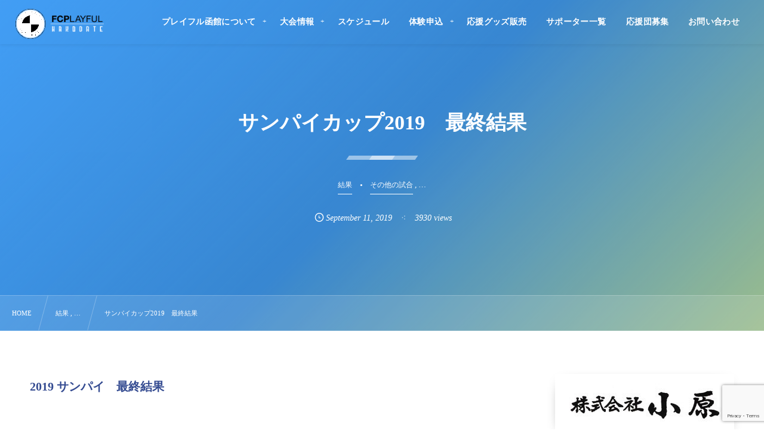

--- FILE ---
content_type: text/html; charset=UTF-8
request_url: https://fcplayfulhakodate.com/1030/
body_size: 12455
content:
<!DOCTYPE html><html lang="ja"><head prefix="og: http://ogp.me/ns# fb: http://ogp.me/ns/fb# article: http://ogp.me/ns/article#"><meta charset="utf-8" /><meta name="viewport" content="width=device-width,initial-scale=1,minimum-scale=1,user-scalable=yes" /><meta name="description" content="2019 サンパイ　最終結果 ホワイト ｖｓノース久根別　2ｰ2PK　● イエロー ｖｓスクール　0ｰ4　●" /><meta name="keywords" content="" /><meta property="og:title" content="サンパイカップ2019　最終結果" /><meta property="og:type" content="article" /><meta property="og:url" content="https://fcplayfulhakodate.com/1030/" /><meta property="og:image" content="https://fcplayfulhakodate.com/wp-content/uploads/2019/09/11.jpeg" /><meta property="og:image:width" content="900" /><meta property="og:image:height" content="900" /><meta property="og:description" content="2019 サンパイ　最終結果 ホワイト ｖｓノース久根別　2ｰ2PK　● イエロー ｖｓスクール　0ｰ4　●" /><meta property="og:site_name" content="プレイフル函館公式HP" /><link rel="canonical" href="https://fcplayfulhakodate.com/1030/" /><title>サンパイカップ2019　最終結果  |  プレイフル函館　公式HP</title>
<meta name='robots' content='max-image-preview:large' />
	<style>img:is([sizes="auto" i], [sizes^="auto," i]) { contain-intrinsic-size: 3000px 1500px }</style>
	<link rel="dns-prefetch" href="//connect.facebook.net" /><link rel="dns-prefetch" href="//secure.gravatar.com" /><link rel="dns-prefetch" href="//api.pinterest.com" /><link rel="dns-prefetch" href="//jsoon.digitiminimi.com" /><link rel="dns-prefetch" href="//b.hatena.ne.jp" /><link rel="dns-prefetch" href="//platform.twitter.com" /><meta http-equiv="Last-Modified" content="Wed, 11 Sep. 2019 09:24:53 +0900" /><link rel='dns-prefetch' href='//widgetlogic.org' />
<link rel='dns-prefetch' href='//ajax.googleapis.com' />
<link rel="alternate" type="application/rss+xml" title="プレイフル函館公式HP &raquo; フィード" href="https://fcplayfulhakodate.com/feed/" />
<link rel="alternate" type="application/rss+xml" title="プレイフル函館公式HP &raquo; コメントフィード" href="https://fcplayfulhakodate.com/comments/feed/" />
<link rel="preload" as="style" onload="this.onload=null;this.rel='stylesheet'" id='wp-block-library-css' href='https://fcplayfulhakodate.com/wp-includes/css/dist/block-library/style.min.css' type='text/css' media='all' />
<style id='classic-theme-styles-inline-css' type='text/css'>
/*! This file is auto-generated */
.wp-block-button__link{color:#fff;background-color:#32373c;border-radius:9999px;box-shadow:none;text-decoration:none;padding:calc(.667em + 2px) calc(1.333em + 2px);font-size:1.125em}.wp-block-file__button{background:#32373c;color:#fff;text-decoration:none}
</style>
<link rel="preload" as="style" onload="this.onload=null;this.rel='stylesheet'" id='block-widget-css' href='https://fcplayfulhakodate.com/wp-content/plugins/widget-logic/block_widget/css/widget.css' type='text/css' media='all' />
<style id='global-styles-inline-css' type='text/css'>
:root{--wp--preset--aspect-ratio--square: 1;--wp--preset--aspect-ratio--4-3: 4/3;--wp--preset--aspect-ratio--3-4: 3/4;--wp--preset--aspect-ratio--3-2: 3/2;--wp--preset--aspect-ratio--2-3: 2/3;--wp--preset--aspect-ratio--16-9: 16/9;--wp--preset--aspect-ratio--9-16: 9/16;--wp--preset--color--black: #000000;--wp--preset--color--cyan-bluish-gray: #abb8c3;--wp--preset--color--white: #ffffff;--wp--preset--color--pale-pink: #f78da7;--wp--preset--color--vivid-red: #cf2e2e;--wp--preset--color--luminous-vivid-orange: #ff6900;--wp--preset--color--luminous-vivid-amber: #fcb900;--wp--preset--color--light-green-cyan: #7bdcb5;--wp--preset--color--vivid-green-cyan: #00d084;--wp--preset--color--pale-cyan-blue: #8ed1fc;--wp--preset--color--vivid-cyan-blue: #0693e3;--wp--preset--color--vivid-purple: #9b51e0;--wp--preset--gradient--vivid-cyan-blue-to-vivid-purple: linear-gradient(135deg,rgba(6,147,227,1) 0%,rgb(155,81,224) 100%);--wp--preset--gradient--light-green-cyan-to-vivid-green-cyan: linear-gradient(135deg,rgb(122,220,180) 0%,rgb(0,208,130) 100%);--wp--preset--gradient--luminous-vivid-amber-to-luminous-vivid-orange: linear-gradient(135deg,rgba(252,185,0,1) 0%,rgba(255,105,0,1) 100%);--wp--preset--gradient--luminous-vivid-orange-to-vivid-red: linear-gradient(135deg,rgba(255,105,0,1) 0%,rgb(207,46,46) 100%);--wp--preset--gradient--very-light-gray-to-cyan-bluish-gray: linear-gradient(135deg,rgb(238,238,238) 0%,rgb(169,184,195) 100%);--wp--preset--gradient--cool-to-warm-spectrum: linear-gradient(135deg,rgb(74,234,220) 0%,rgb(151,120,209) 20%,rgb(207,42,186) 40%,rgb(238,44,130) 60%,rgb(251,105,98) 80%,rgb(254,248,76) 100%);--wp--preset--gradient--blush-light-purple: linear-gradient(135deg,rgb(255,206,236) 0%,rgb(152,150,240) 100%);--wp--preset--gradient--blush-bordeaux: linear-gradient(135deg,rgb(254,205,165) 0%,rgb(254,45,45) 50%,rgb(107,0,62) 100%);--wp--preset--gradient--luminous-dusk: linear-gradient(135deg,rgb(255,203,112) 0%,rgb(199,81,192) 50%,rgb(65,88,208) 100%);--wp--preset--gradient--pale-ocean: linear-gradient(135deg,rgb(255,245,203) 0%,rgb(182,227,212) 50%,rgb(51,167,181) 100%);--wp--preset--gradient--electric-grass: linear-gradient(135deg,rgb(202,248,128) 0%,rgb(113,206,126) 100%);--wp--preset--gradient--midnight: linear-gradient(135deg,rgb(2,3,129) 0%,rgb(40,116,252) 100%);--wp--preset--font-size--small: 13px;--wp--preset--font-size--medium: 20px;--wp--preset--font-size--large: 36px;--wp--preset--font-size--x-large: 42px;--wp--preset--spacing--20: 0.44rem;--wp--preset--spacing--30: 0.67rem;--wp--preset--spacing--40: 1rem;--wp--preset--spacing--50: 1.5rem;--wp--preset--spacing--60: 2.25rem;--wp--preset--spacing--70: 3.38rem;--wp--preset--spacing--80: 5.06rem;--wp--preset--shadow--natural: 6px 6px 9px rgba(0, 0, 0, 0.2);--wp--preset--shadow--deep: 12px 12px 50px rgba(0, 0, 0, 0.4);--wp--preset--shadow--sharp: 6px 6px 0px rgba(0, 0, 0, 0.2);--wp--preset--shadow--outlined: 6px 6px 0px -3px rgba(255, 255, 255, 1), 6px 6px rgba(0, 0, 0, 1);--wp--preset--shadow--crisp: 6px 6px 0px rgba(0, 0, 0, 1);}:where(.is-layout-flex){gap: 0.5em;}:where(.is-layout-grid){gap: 0.5em;}body .is-layout-flex{display: flex;}.is-layout-flex{flex-wrap: wrap;align-items: center;}.is-layout-flex > :is(*, div){margin: 0;}body .is-layout-grid{display: grid;}.is-layout-grid > :is(*, div){margin: 0;}:where(.wp-block-columns.is-layout-flex){gap: 2em;}:where(.wp-block-columns.is-layout-grid){gap: 2em;}:where(.wp-block-post-template.is-layout-flex){gap: 1.25em;}:where(.wp-block-post-template.is-layout-grid){gap: 1.25em;}.has-black-color{color: var(--wp--preset--color--black) !important;}.has-cyan-bluish-gray-color{color: var(--wp--preset--color--cyan-bluish-gray) !important;}.has-white-color{color: var(--wp--preset--color--white) !important;}.has-pale-pink-color{color: var(--wp--preset--color--pale-pink) !important;}.has-vivid-red-color{color: var(--wp--preset--color--vivid-red) !important;}.has-luminous-vivid-orange-color{color: var(--wp--preset--color--luminous-vivid-orange) !important;}.has-luminous-vivid-amber-color{color: var(--wp--preset--color--luminous-vivid-amber) !important;}.has-light-green-cyan-color{color: var(--wp--preset--color--light-green-cyan) !important;}.has-vivid-green-cyan-color{color: var(--wp--preset--color--vivid-green-cyan) !important;}.has-pale-cyan-blue-color{color: var(--wp--preset--color--pale-cyan-blue) !important;}.has-vivid-cyan-blue-color{color: var(--wp--preset--color--vivid-cyan-blue) !important;}.has-vivid-purple-color{color: var(--wp--preset--color--vivid-purple) !important;}.has-black-background-color{background-color: var(--wp--preset--color--black) !important;}.has-cyan-bluish-gray-background-color{background-color: var(--wp--preset--color--cyan-bluish-gray) !important;}.has-white-background-color{background-color: var(--wp--preset--color--white) !important;}.has-pale-pink-background-color{background-color: var(--wp--preset--color--pale-pink) !important;}.has-vivid-red-background-color{background-color: var(--wp--preset--color--vivid-red) !important;}.has-luminous-vivid-orange-background-color{background-color: var(--wp--preset--color--luminous-vivid-orange) !important;}.has-luminous-vivid-amber-background-color{background-color: var(--wp--preset--color--luminous-vivid-amber) !important;}.has-light-green-cyan-background-color{background-color: var(--wp--preset--color--light-green-cyan) !important;}.has-vivid-green-cyan-background-color{background-color: var(--wp--preset--color--vivid-green-cyan) !important;}.has-pale-cyan-blue-background-color{background-color: var(--wp--preset--color--pale-cyan-blue) !important;}.has-vivid-cyan-blue-background-color{background-color: var(--wp--preset--color--vivid-cyan-blue) !important;}.has-vivid-purple-background-color{background-color: var(--wp--preset--color--vivid-purple) !important;}.has-black-border-color{border-color: var(--wp--preset--color--black) !important;}.has-cyan-bluish-gray-border-color{border-color: var(--wp--preset--color--cyan-bluish-gray) !important;}.has-white-border-color{border-color: var(--wp--preset--color--white) !important;}.has-pale-pink-border-color{border-color: var(--wp--preset--color--pale-pink) !important;}.has-vivid-red-border-color{border-color: var(--wp--preset--color--vivid-red) !important;}.has-luminous-vivid-orange-border-color{border-color: var(--wp--preset--color--luminous-vivid-orange) !important;}.has-luminous-vivid-amber-border-color{border-color: var(--wp--preset--color--luminous-vivid-amber) !important;}.has-light-green-cyan-border-color{border-color: var(--wp--preset--color--light-green-cyan) !important;}.has-vivid-green-cyan-border-color{border-color: var(--wp--preset--color--vivid-green-cyan) !important;}.has-pale-cyan-blue-border-color{border-color: var(--wp--preset--color--pale-cyan-blue) !important;}.has-vivid-cyan-blue-border-color{border-color: var(--wp--preset--color--vivid-cyan-blue) !important;}.has-vivid-purple-border-color{border-color: var(--wp--preset--color--vivid-purple) !important;}.has-vivid-cyan-blue-to-vivid-purple-gradient-background{background: var(--wp--preset--gradient--vivid-cyan-blue-to-vivid-purple) !important;}.has-light-green-cyan-to-vivid-green-cyan-gradient-background{background: var(--wp--preset--gradient--light-green-cyan-to-vivid-green-cyan) !important;}.has-luminous-vivid-amber-to-luminous-vivid-orange-gradient-background{background: var(--wp--preset--gradient--luminous-vivid-amber-to-luminous-vivid-orange) !important;}.has-luminous-vivid-orange-to-vivid-red-gradient-background{background: var(--wp--preset--gradient--luminous-vivid-orange-to-vivid-red) !important;}.has-very-light-gray-to-cyan-bluish-gray-gradient-background{background: var(--wp--preset--gradient--very-light-gray-to-cyan-bluish-gray) !important;}.has-cool-to-warm-spectrum-gradient-background{background: var(--wp--preset--gradient--cool-to-warm-spectrum) !important;}.has-blush-light-purple-gradient-background{background: var(--wp--preset--gradient--blush-light-purple) !important;}.has-blush-bordeaux-gradient-background{background: var(--wp--preset--gradient--blush-bordeaux) !important;}.has-luminous-dusk-gradient-background{background: var(--wp--preset--gradient--luminous-dusk) !important;}.has-pale-ocean-gradient-background{background: var(--wp--preset--gradient--pale-ocean) !important;}.has-electric-grass-gradient-background{background: var(--wp--preset--gradient--electric-grass) !important;}.has-midnight-gradient-background{background: var(--wp--preset--gradient--midnight) !important;}.has-small-font-size{font-size: var(--wp--preset--font-size--small) !important;}.has-medium-font-size{font-size: var(--wp--preset--font-size--medium) !important;}.has-large-font-size{font-size: var(--wp--preset--font-size--large) !important;}.has-x-large-font-size{font-size: var(--wp--preset--font-size--x-large) !important;}
:where(.wp-block-post-template.is-layout-flex){gap: 1.25em;}:where(.wp-block-post-template.is-layout-grid){gap: 1.25em;}
:where(.wp-block-columns.is-layout-flex){gap: 2em;}:where(.wp-block-columns.is-layout-grid){gap: 2em;}
:root :where(.wp-block-pullquote){font-size: 1.5em;line-height: 1.6;}
</style>
<link rel="preload" as="style" onload="this.onload=null;this.rel='stylesheet'" id='contact-form-7-css' href='https://fcplayfulhakodate.com/wp-content/plugins/contact-form-7/includes/css/styles.css' type='text/css' media='all' />
<link rel="preload" as="style" onload="this.onload=null;this.rel='stylesheet'" id='passster-public-css' href='https://fcplayfulhakodate.com/wp-content/plugins/content-protector/assets/public/passster-public.min.css' type='text/css' media='all' />
<link rel="preload" as="style" onload="this.onload=null;this.rel='stylesheet'" id='dp-sc-ptable-css' href='https://fcplayfulhakodate.com/wp-content/plugins/dp-ex-shortcodes/css/style/shortcodes/ptable.css' type='text/css' media='all' />
<link rel="preload" as="style" onload="this.onload=null;this.rel='stylesheet'" id='dp-sc-ext-flexbox-css' href='https://fcplayfulhakodate.com/wp-content/plugins/dp-ex-shortcodes/css/style/shortcodes/flexbox.css' type='text/css' media='all' />
<link rel="preload" as="style" onload="this.onload=null;this.rel='stylesheet'" id='dp-wp-block-library-css' href='https://fcplayfulhakodate.com/wp-content/themes/dp-fresco/css/wp-blocks.css' type='text/css' media='all' />
<link rel='stylesheet' id='digipress-css' href='https://fcplayfulhakodate.com/wp-content/themes/dp-fresco/css/style.css' type='text/css' media='all' />
<link rel="preload" as="style" onload="this.onload=null;this.rel='stylesheet'" id='dp-shortcodes-css' href='https://fcplayfulhakodate.com/wp-content/plugins/dp-ex-shortcodes/css/style.css' type='text/css' media='all' />
<link rel="preload" as="style" onload="this.onload=null;this.rel='stylesheet'" id='wow-css' href='https://fcplayfulhakodate.com/wp-content/themes/dp-fresco/css/animate.css' type='text/css' media='all' />
<link rel='stylesheet' id='dp-visual-css' href='https://fcplayfulhakodate.com/wp-content/uploads/digipress/fresco/css/visual-custom.css' type='text/css' media='all' />
<script src="https://ajax.googleapis.com/ajax/libs/jquery/3.7.1/jquery.min.js" id="jquery-js"></script>
<script src="https://fcplayfulhakodate.com/wp-content/plugins/content-protector/assets/public/cookie.js" id="passster-cookie-js"></script>
<script id="passster-public-js-extra">
/* <![CDATA[ */
var ps_ajax = {"ajax_url":"https:\/\/fcplayfulhakodate.com\/wp-admin\/admin-ajax.php","nonce":"7c62676722","hash_nonce":"98812e7e5b","logout_nonce":"33002c7467","post_id":"1030","shortcodes":[],"permalink":"https:\/\/fcplayfulhakodate.com\/1030\/","cookie_duration_unit":"days","cookie_duration":"2","disable_cookie":"","unlock_mode":""};
/* ]]> */
</script>
<script src="https://fcplayfulhakodate.com/wp-content/plugins/content-protector/assets/public/passster-public.min.js" id="passster-public-js"></script>
<link rel="https://api.w.org/" href="https://fcplayfulhakodate.com/wp-json/" /><link rel="alternate" title="JSON" type="application/json" href="https://fcplayfulhakodate.com/wp-json/wp/v2/posts/1030" /><link rel="EditURI" type="application/rsd+xml" title="RSD" href="https://fcplayfulhakodate.com/xmlrpc.php?rsd" />
<link rel='shortlink' href='https://fcplayfulhakodate.com/?p=1030' />
<link rel="alternate" title="oEmbed (JSON)" type="application/json+oembed" href="https://fcplayfulhakodate.com/wp-json/oembed/1.0/embed?url=https%3A%2F%2Ffcplayfulhakodate.com%2F1030%2F" />
<link rel="alternate" title="oEmbed (XML)" type="text/xml+oembed" href="https://fcplayfulhakodate.com/wp-json/oembed/1.0/embed?url=https%3A%2F%2Ffcplayfulhakodate.com%2F1030%2F&#038;format=xml" />
        <style>
            .passster-form {
                max-width: 700px !important;
                        }

            .passster-form > form {
                background: #FAFAFA;
                padding: 20px 20px 20px 20px;
                margin: 0px 0px 0px 0px;
                border-radius: 0px;
            }

            .passster-form .ps-form-headline {
                font-size: 24px;
                font-weight: 500;
                color: #6804cc;
            }

            .passster-form p {
                font-size: 16px;
                font-weight: 300;
                color: #000;
            }

            .passster-submit, .passster-submit-recaptcha,
			.passster-submit, .passster-submit-turnstile {
                background: #6804cc;
                padding: 10px 10px 10px 10px;
                margin: 0px 0px 0px 0px;
                border-radius: 0px;
                font-size: 12px;
                font-weight: 400;
                color: #fff;
            }

            .passster-submit:hover, .passster-submit-recaptcha:hover,
            .passster-submit:hover, .passster-submit-turnstile:hover {
                background: #65b5f2;
                color: #fff;
            }
        </style>
		<link rel="icon" href="https://fcplayfulhakodate.com/wp-content/uploads/2019/08/cropped-image-32x32.png" sizes="32x32" />
<link rel="icon" href="https://fcplayfulhakodate.com/wp-content/uploads/2019/08/cropped-image-192x192.png" sizes="192x192" />
<link rel="apple-touch-icon" href="https://fcplayfulhakodate.com/wp-content/uploads/2019/08/cropped-image-180x180.png" />
<meta name="msapplication-TileImage" content="https://fcplayfulhakodate.com/wp-content/uploads/2019/08/cropped-image-270x270.png" />
<meta name="google-site-verification" content="eneGVvQZUDviyTiXYd_12nOQq_v3c-lchokXkZhUY5w" /></head><body class="wp-singular post-template-default single single-post postid-1030 single-format-standard wp-theme-dp-fresco main-body pc not-home" data-use-wow="true" data-ct-sns-cache="true" data-ct-sns-cache-time="86400000"><header id="header_bar" class="header_bar pc trpt"><div class="h_group"><h1 class="hd-title img no-cap wow fadeInRight" data-wow-delay="0.1s"><a href="https://fcplayfulhakodate.com/" title="プレイフル函館公式HP"><img src="https://fcplayfulhakodate.com/wp-content/uploads/2019/08/image.png" alt="プレイフル函館公式HP" /></a></h1></div><div class="r_block wow fadeInRight" data-wow-delay="0.3s">
<nav id="global_menu_nav" class="global_menu_nav r_items has_chaser"><ul id="global_menu_ul" class="global_menu_ul has_chaser_ul no_pjax"><li id="menu-item-191" class="menu-item menu-item-type-custom menu-item-object-custom menu-item-has-children"><a class="menu-link"><span class="menu-title">プレイフル函館について</span></a>
<ul class="sub-menu">
	<li id="menu-item-192" class="menu-item menu-item-type-custom menu-item-object-custom"><a href="https://fcplayfulhakodate.com/team_information" class="menu-link"><span class="menu-title">チームについて</span></a></li>
	<li id="menu-item-193" class="menu-item menu-item-type-custom menu-item-object-custom"><a href="https://fcplayfulhakodate.com/history" class="menu-link"><span class="menu-title">チーム沿革/歴史</span></a></li>
	<li id="menu-item-2700" class="menu-item menu-item-type-post_type menu-item-object-post"><a href="https://fcplayfulhakodate.com/player" class="menu-link"><span class="menu-title">選手一覧</span></a></li>
	<li id="menu-item-194" class="menu-item menu-item-type-custom menu-item-object-custom"><a href="https://fcplayfulhakodate.com/staff" class="menu-link"><span class="menu-title">スタッフ紹介</span></a></li>
	<li id="menu-item-195" class="menu-item menu-item-type-custom menu-item-object-custom"><a href="https://fcplayfulhakodate.com/practice_place" class="menu-link"><span class="menu-title">練習環境</span></a></li>
	<li id="menu-item-206" class="menu-item menu-item-type-custom menu-item-object-custom"><a href="https://fcplayfulhakodate.com/course" class="menu-link"><span class="menu-title">コース紹介</span></a></li>
	<li id="menu-item-480" class="menu-item menu-item-type-custom menu-item-object-custom"><a href="https://fcplayfulhakodate.com/question" class="menu-link"><span class="menu-title">よくあるご質問</span></a></li>
	<li id="menu-item-593" class="menu-item menu-item-type-custom menu-item-object-custom"><a href="https://fcplayfulhakodate.com/download" class="menu-link"><span class="menu-title">各種申込用紙ダウンロード</span></a></li>
</ul>
</li>
<li id="menu-item-201" class="menu-item menu-item-type-custom menu-item-object-custom menu-item-has-children"><a class="menu-link"><span class="menu-title">大会情報</span></a>
<ul class="sub-menu">
	<li id="menu-item-570" class="menu-item menu-item-type-custom menu-item-object-custom"><a href="https://fcplayfulhakodate.com/game_information" class="menu-link"><span class="menu-title">大会予定</span></a></li>
	<li id="menu-item-384" class="menu-item menu-item-type-custom menu-item-object-custom"><a href="https://fcplayfulhakodate.com/official-game" class="menu-link"><span class="menu-title">公式戦</span></a></li>
	<li id="menu-item-383" class="menu-item menu-item-type-custom menu-item-object-custom"><a href="https://fcplayfulhakodate.com/league" class="menu-link"><span class="menu-title">リーグ戦</span></a></li>
	<li id="menu-item-385" class="menu-item menu-item-type-custom menu-item-object-custom"><a href="https://fcplayfulhakodate.com/practice-game" class="menu-link"><span class="menu-title">練習試合</span></a></li>
	<li id="menu-item-386" class="menu-item menu-item-type-custom menu-item-object-custom"><a href="https://fcplayfulhakodate.com/other-matches" class="menu-link"><span class="menu-title">その他の試合</span></a></li>
	<li id="menu-item-603" class="menu-item menu-item-type-custom menu-item-object-custom"><a href="https://fcplayfulhakodate.com/results" class="menu-link"><span class="menu-title">過去の戦績</span></a></li>
</ul>
</li>
<li id="menu-item-196" class="menu-item menu-item-type-custom menu-item-object-custom"><a href="https://fcplayfulhakodate.com/schedule" class="menu-link"><span class="menu-title">スケジュール</span></a></li>
<li id="menu-item-200" class="menu-item menu-item-type-custom menu-item-object-custom menu-item-has-children"><a href="https://fcplayfulhakodate.com/recruitment" class="menu-link"><span class="menu-title">体験申込</span></a>
<ul class="sub-menu">
	<li id="menu-item-580" class="menu-item menu-item-type-custom menu-item-object-custom"><a href="https://fcplayfulhakodate.com/enrollment" class="menu-link"><span class="menu-title">入会を希望される方</span></a></li>
</ul>
</li>
<li id="menu-item-2216" class="menu-item menu-item-type-post_type menu-item-object-page"><a href="https://fcplayfulhakodate.com/shop" class="menu-link"><span class="menu-title">応援グッズ販売</span></a></li>
<li id="menu-item-197" class="menu-item menu-item-type-custom menu-item-object-custom"><a href="https://fcplayfulhakodate.com/supporter" class="menu-link"><span class="menu-title">サポーター一覧</span></a></li>
<li id="menu-item-198" class="menu-item menu-item-type-custom menu-item-object-custom"><a href="https://fcplayfulhakodate.com/sponsor_wanted" class="menu-link"><span class="menu-title">応援団募集</span></a></li>
<li id="menu-item-199" class="menu-item menu-item-type-custom menu-item-object-custom"><a href="https://fcplayfulhakodate.com/contact" class="menu-link"><span class="menu-title">お問い合わせ</span></a></li>
</ul><span class="nav_chaser"></span></nav><div id="tgl_mq_menu" class="tgl_mq_menu header_trigger_btn r_items"><i class="trg_obj">&#8230;</i></div></div></header>
<div id="dp_main_wrapper" class="main-wrapper" aria-live="polite"><div id="dp-pjax-wrapper"><div class="dp-pjax-container"><div id="container" class="dp-container pc not-home singular"><section id="ct-hd" class="ct-hd no_bgimg"><div id="ct-whole" class="ct-whole no_bgimg not-home singular singular term-color7"><div class="hd-content"><h2 class="hd-title single-title wow fadeInDown" data-wow-delay="0.4s"><span>サンパイカップ2019　最終結果</span></h2><div class="hd-cat meta-cat wow fadeInUp" data-wow-delay="0.7s"><a href="https://fcplayfulhakodate.com/category/keka/" rel="tag" class="cat-link cat-line-color7"><span>結果</span></a><a href="https://fcplayfulhakodate.com/category/other-matches/" rel="tag" class="cat-link cat-line-color17"><span>その他の試合</span></a><span class="cat-more"> , &#8230;</span></div><div class="hd-meta meta-info wow fadeInUp" data-wow-delay="0.7s"><div class="meta meta-date eng"><time datetime="2019-09-11T09:24:53+09:00" class="published icon-clock eng"><span class="date_month_en_full">September</span> <span class="date_day">11</span>, <span class="date_year">2019</span></time></div><div class="meta meta-views">3930 views</div></div></div></div></section><nav id="dp_breadcrumb_nav" class="dp_breadcrumb_nav"><ul><li><a href="https://fcplayfulhakodate.com/" class="nav_home"><span>HOME</span></a></li><li><a href="https://fcplayfulhakodate.com/category/keka/"><span>結果 , &#8230;</span></a></li><li><a href="https://fcplayfulhakodate.com/1030/"><span>サンパイカップ2019　最終結果</span></a></li></ul></nav><div class="content-wrap incontainer clearfix two-col cwrap-item sidebar-is-right not-home singular">
<main id="content" class="content two-col cwrap-item"><article id="post-1030" class="single-article post-1030 post type-post status-publish format-standard has-post-thumbnail category-keka category-other-matches category-u-10"><div class="entry entry-content"><p><a href="https://fcplayfulhakodate.com/wp-content/uploads/2019/09/2019-サンパイ　最終結果.xls">2019 サンパイ　最終結果</a></p>
<p>ホワイト</p>
<p>ｖｓノース久根別　2ｰ2PK　●</p>
<p>イエロー</p>
<p>ｖｓスクール　0ｰ4　●</p>
</div><footer class="single_post_meta bottom"><div class="first_row"><div class="meta meta-cat"><a href="https://fcplayfulhakodate.com/category/keka/" rel="tag" class="cat-link cat-line-color7"><span>結果</span></a><a href="https://fcplayfulhakodate.com/category/other-matches/" rel="tag" class="cat-link cat-line-color17"><span>その他の試合</span></a><a href="https://fcplayfulhakodate.com/category/u-10/" rel="tag" class="cat-link cat-line-color11"><span>U-10</span></a></div></div></footer></article><aside class="dp_related_posts clearfix horizontal two-col"><h3 class="inside-title wow fadeInDown"><span>関連記事</span></h3><ul><li class=" wow fadeInUp"><div class="widget-post-thumb"><a href="https://fcplayfulhakodate.com/5753/" title="チビリン函館予選結果" class="thumb-link"><figure class="post-thumb" style="background-image:url('https://fcplayfulhakodate.com/wp-content/uploads/2025/10/IMG_0032-500x308.jpg');"></figure></a></div><div class="excerpt_div has_thumb"><div class="meta-cat"><a href="https://fcplayfulhakodate.com/category/u-11/" rel="tag" class="cat-link  cat-line-color27"><span>U-11</span></a></div><h4 class="excerpt_title_wid"><a href="https://fcplayfulhakodate.com/5753/" title="チビリン函館予選結果" class="item-link">チビリン函館予選結果</a></h4></div></li><li class=" wow fadeInUp"><div class="widget-post-thumb"><a href="https://fcplayfulhakodate.com/5656/" title="U12 2次リーグ途中結果（7/13）" class="thumb-link"><figure class="post-thumb" style="background-image:url('https://fcplayfulhakodate.com/wp-content/uploads/2025/07/IMG_8775-500x308.jpeg');"></figure></a></div><div class="excerpt_div has_thumb"><div class="meta-cat"><a href="https://fcplayfulhakodate.com/category/u-11/" rel="tag" class="cat-link  cat-line-color27"><span>U-11</span></a></div><h4 class="excerpt_title_wid"><a href="https://fcplayfulhakodate.com/5656/" title="U12 2次リーグ途中結果（7/13）" class="item-link">U12 2次リーグ途中結果（7/13）</a></h4></div></li><li class=" wow fadeInUp"><div class="widget-post-thumb"><a href="https://fcplayfulhakodate.com/5616/" title="U10岩内町長杯函館予選結果" class="thumb-link"><figure class="post-thumb" style="background-image:url('https://fcplayfulhakodate.com/wp-content/uploads/2025/06/IMG_8360-500x308.jpeg');"></figure></a></div><div class="excerpt_div has_thumb"><div class="meta-cat"><a href="https://fcplayfulhakodate.com/category/keka/" rel="tag" class="cat-link  cat-line-color7"><span>結果</span></a></div><h4 class="excerpt_title_wid"><a href="https://fcplayfulhakodate.com/5616/" title="U10岩内町長杯函館予選結果" class="item-link">U10岩内町長杯函館予選結果</a></h4></div></li><li class=" wow fadeInUp"><div class="widget-post-thumb"><a href="https://fcplayfulhakodate.com/5477/" title="2024函館東ライオンズ最終結果" class="thumb-link"><figure class="post-thumb" style="background-image:url('https://fcplayfulhakodate.com/wp-content/uploads/2024/12/IMG_5825-500x308.jpeg');"></figure></a></div><div class="excerpt_div has_thumb"><div class="meta-cat"><a href="https://fcplayfulhakodate.com/category/keka/" rel="tag" class="cat-link  cat-line-color7"><span>結果</span></a></div><h4 class="excerpt_title_wid"><a href="https://fcplayfulhakodate.com/5477/" title="2024函館東ライオンズ最終結果" class="item-link">2024函館東ライオンズ最終結果</a></h4></div></li><li class=" wow fadeInUp"><div class="widget-post-thumb"><a href="https://fcplayfulhakodate.com/5344/" title="U12リーグ２次リーグ途中結果（7/27）" class="thumb-link"><figure class="post-thumb" style="background-image:url('https://fcplayfulhakodate.com/wp-content/uploads/2024/07/IMG_4076-500x308.jpeg');"></figure></a></div><div class="excerpt_div has_thumb"><div class="meta-cat"><a href="https://fcplayfulhakodate.com/category/keka/" rel="tag" class="cat-link  cat-line-color7"><span>結果</span></a></div><h4 class="excerpt_title_wid"><a href="https://fcplayfulhakodate.com/5344/" title="U12リーグ２次リーグ途中結果（7/27）" class="item-link">U12リーグ２次リーグ途中結果（7/27）</a></h4></div></li></ul></aside><div id="single_float_div" class="single_float_div"><input type="checkbox" role="button" id="share-tgl-chk" title="shares" /><label for="share-tgl-chk" aria-hidden="true" class="share-tgl" title="shares"><i class="icon-share"></i></label><div class="inner"><div class="loop-share-num ct-shares" data-url="https://fcplayfulhakodate.com/1030/"><div class="stitle">Share / Subscribe</div><div class="sitem bg-likes ct-fb"><a href="https://www.facebook.com/sharer/sharer.php?u=https%3A%2F%2Ffcplayfulhakodate.com%2F1030%2F&t=%E3%82%B5%E3%83%B3%E3%83%91%E3%82%A4%E3%82%AB%E3%83%83%E3%83%972019%E3%80%80%E6%9C%80%E7%B5%82%E7%B5%90%E6%9E%9C+%7C+%E3%83%97%E3%83%AC%E3%82%A4%E3%83%95%E3%83%AB%E5%87%BD%E9%A4%A8%E5%85%AC%E5%BC%8FHP" target="_blank" rel="nofollow"><i class="share-icon fb icon-facebook"></i><span class="share-num"></span></a><div class="sname">Facebook Likes</div></div><div class="sitem bg-tweets ct-tw"><a href="https://twitter.com/intent/tweet?original_referer=https%3A%2F%2Ffcplayfulhakodate.com%2F1030%2F&url=https%3A%2F%2Ffcplayfulhakodate.com%2F1030%2F&text=%E3%82%B5%E3%83%B3%E3%83%91%E3%82%A4%E3%82%AB%E3%83%83%E3%83%972019%E3%80%80%E6%9C%80%E7%B5%82%E7%B5%90%E6%9E%9C+%7C+%E3%83%97%E3%83%AC%E3%82%A4%E3%83%95%E3%83%AB%E5%87%BD%E9%A4%A8%E5%85%AC%E5%BC%8FHP" target="_blank" rel="nofollow"><i class="share-icon tw icon-twitter"></i><span class="share-num"></span></a><div class="sname">Posts</div></div><div class="sitem bg-line"><a href="https://lineit.line.me/share/ui?url=https%3A%2F%2Ffcplayfulhakodate.com%2F1030%2F" target="_blank"><i class="share-icon ln icon-line"></i><span class="share-num"><i class="icon-email"></i></span></a><div class="sname">Send to LINE</div></div></div></div></div></main><aside id="sidebar" class="sidebar is-right cwrap-item first"><div id="custom_html-28" class="widget_text widget-box widget_custom_html"><div class="textwidget custom-html-widget"><a><img class="alignnone size-full wp-image-518" src="https://fcplayfulhakodate.com/wp-content/uploads/2022/10/IMG_0812.jpg" alt="" width="300" height="100" /></a>
<br>
<a href="https://ssc7.doctorqube.com/goryokaku-familyclinic/"><img class="alignnone size-full wp-image-566" src="https://fcplayfulhakodate.com/wp-content/uploads/2022/10/IMG_0808.jpg" alt="" width="300" height="100" /></a>
<br>
<a href="https://www.syouei-s.co.jp/"><img class="alignnone size-full wp-image-566" src="https://fcplayfulhakodate.com/wp-content/uploads/2022/10/IMG_0809.jpg" alt="" width="300" height="100" /></a>
<br>
<a href="https://www.facebook.com/profile.php?id=100064641285995"><img class="alignnone size-full wp-image-566" src="https://fcplayfulhakodate.com/wp-content/uploads/2022/10/電気設備.jpg" alt="" width="300" height="100" /></a>
<br>
<a href="https://www.snaffles.jp/"><img class="alignnone size-full wp-image-566" src="https://fcplayfulhakodate.com/wp-content/uploads/2022/10/IMG_0810.jpg" alt="" width="300" height="100" /></a>
<br>
<a href="https://www.facebook.com/bodyshopyuwa/"><img class="alignnone size-full wp-image-566" src="https://fcplayfulhakodate.com/wp-content/uploads/2022/10/ボディショップ.jpg" alt="" width="300" height="100" /></a>
<br>
<a href="https://www.hokunyu.jp/"><img class="alignnone size-full wp-image-566" src="https://fcplayfulhakodate.com/wp-content/uploads/2022/10/IMG_0811.jpg" alt="" width="300" height="100" /></a>
<br>
<a href="https://itp.ne.jp/info/011840431000000899/about/"><img class="alignnone size-full wp-image-566" src="https://fcplayfulhakodate.com/wp-content/uploads/2022/10/マルコ.jpg" alt="" width="300" height="100" /></a>
<br>
<a href=""><img class="alignnone size-full wp-image-566" src="https://fcplayfulhakodate.com/wp-content/uploads/2024/05/maestro_logo.jpg" alt="" width="300" height="100" /></a>
<br>
<a href="https://ha0m400.gorp.jp/"><img class="alignnone size-full wp-image-566" src="https://fcplayfulhakodate.com/wp-content/uploads/2024/05/S__34414613.png" alt="" width="300" height="100" /></a>
<br>
<a href="https://www.childrea.com/"><img class="alignnone size-full wp-image-566" src="https://fcplayfulhakodate.com/wp-content/uploads/2024/05/SFIDA_横ロゴ_BLK.ai_.png" alt="" width="300" height="100" /></a>
<br>
<a href="https://villa-concordia.com/"><img class="alignnone size-full wp-image-566" src="https://fcplayfulhakodate.com/wp-content/uploads/2025/07/villa.png" alt="" width="300" height="100" /></a>
<br>
<a href="https://www.instagram.com/nanae.nagaoka.aqmq?igsh=MW92NzVrNWo3ZGN0Yw%3D%3D&utm_source=qr"><img class="alignnone size-full wp-image-566" src="https://fcplayfulhakodate.com/wp-content/uploads/2025/07/ながおか治療院.png" alt="" width="300" height="100" /></a>
<br></div></div><div id="dprecentpostswidget-2" class="widget-box dp_recent_posts_widget"><h3 class="wd-title"><span>お知らせ</span></h3><ul class="recent_entries no_thumb"><li class="aitem"><div class="excerpt_div no_thumb"><div class="excerpt_title_wid" role="heading"><a href="https://fcplayfulhakodate.com/5647/" class="item-link">全国大会出場に伴う寄付金募集について</a></div><div class="widget-time"><time datetime="2025-07-09T18:09:12+09:00">Jul 9, 2025</time></div></div></li><li class="aitem"><div class="excerpt_div no_thumb"><div class="excerpt_title_wid" role="heading"><a href="https://fcplayfulhakodate.com/4412/" class="item-link">2023年度 新U13   追加募集（数名）!!!!!</a></div><div class="widget-time"><time datetime="2022-11-03T22:26:42+09:00">Nov 3, 2022</time></div></div></li><li class="aitem"><div class="excerpt_div no_thumb"><div class="excerpt_title_wid" role="heading"><a href="https://fcplayfulhakodate.com/4315/" class="item-link">2023年度 PLAYFUL Jr.Youth 新U-13 体験練習会...</a></div><div class="widget-time"><time datetime="2022-09-20T10:29:02+09:00">Sep 20, 2022</time></div></div></li></ul><div class="more-entry-link"><a href="https://fcplayfulhakodate.com/category/news/"><span>一覧はこちら</span></a></div></div><div id="dpmostviewedpostswidget-2" class="widget-box dp_recent_posts_widget"><h3 class="wd-title"><span>人気記事</span></h3><ul class="recent_entries has_thumb"><li class="aitem"><div class="widget-post-thumb has_thumb"><a href="https://fcplayfulhakodate.com/player" class="thumb-link"><figure class="post-thumb" style="background-image:url('https://fcplayfulhakodate.com/wp-content/uploads/2020/07/S__13500470-280x192.jpg');"></figure></a></div><div class="excerpt_div has_thumb"><div class="excerpt_title_wid" role="heading"><a href="https://fcplayfulhakodate.com/player" class="item-link">選手一覧</a></div><div class="meta-views widget-views">31086 views</div></div><span class="rank_label has_thumb">1</span></li><li class="aitem"><div class="widget-post-thumb has_thumb"><a href="https://fcplayfulhakodate.com/staff" class="thumb-link"><figure class="post-thumb" style="background-image:url('https://fcplayfulhakodate.com/wp-content/uploads/2019/09/IMG_3746-2-1-280x192.jpg');"></figure></a></div><div class="excerpt_div has_thumb"><div class="excerpt_title_wid" role="heading"><a href="https://fcplayfulhakodate.com/staff" class="item-link">スタッフ紹介</a></div><div class="meta-views widget-views">24721 views</div></div><span class="rank_label has_thumb">2</span></li><li class="aitem"><div class="widget-post-thumb has_thumb"><a href="https://fcplayfulhakodate.com/course" class="thumb-link"><figure class="post-thumb" style="background-image:url('https://fcplayfulhakodate.com/wp-content/uploads/2019/10/87E68B3A-306A-46A4-B05C-B238D1BBD3C9-e1572493806770-280x192.jpeg');"></figure></a></div><div class="excerpt_div has_thumb"><div class="excerpt_title_wid" role="heading"><a href="https://fcplayfulhakodate.com/course" class="item-link">コース紹介</a></div><div class="meta-views widget-views">23100 views</div></div><span class="rank_label has_thumb">3</span></li></ul></div><div id="custom_html-11" class="widget_text widget-box widget_custom_html"><div class="textwidget custom-html-widget"><div style="text-align:center;">
<a href="http://www.toto-growing.com/"><img  src="https://fcplayfulhakodate.com/wp-content/uploads/2019/08/ダウンロード.png" alt="" width="280" height="236" /></a></div></div></div></aside></div><div id="widget-container-bottom" class="widget-container bottom clearfix full-wide"><div id="custom_html-4" class="widget_text widget-box widget_custom_html"><h3 class="inside-title wow fadeInDown"><span>チーム・選手をサポートする</span></h3><div class="textwidget custom-html-widget"></div></div><section class="plx_widget dp_parallax_widget-3 no_caption has_title has_desc has_button no_original" style="--base-text-size:14px;--base-text-color:#ffffff;--title-color:#ffffff;--title-size:30px;--btn-text-color:#f2f2f2;--btn-border-color:#f2f2f2;--btn-bg-color:#f2f2f2;--btn-size:18px;--btn-hover-text-color:#fff;--bg-color:#1e73be;"><div class="plx_bg" role="presentation"></div><div class="plx_fit_figure left" style="background-image:url('https://fcplayfulhakodate.com/wp-content/uploads/2019/08/43828814_2201340473418116_3050866440312717312_n.jpg');" data-sr="enter left none none wait 0.2s"></div><div class="widget-box"><div class="plx_wrap left use_img fit_img clearfix"><div class="plx_text_content"><h2 class="plx_title" data-sr="enter left scale up 0% none">応援グッズ</h2><div class="plx_desc" data-sr="move 0px scale up 0% none wait 0.5s"><strong><span style="font-size: 18px;">応援グッズの売上から経費を除いた金額を活動費とさせていただいています。</span></strong></div></div><div class="plx_btn dp_parallax_widget-3" data-sr="move 0px scale up 0% none"><a href="https://playful.official.ec/" class="btn">サポートする</a></div></div></div></section><section class="plx_widget dp_parallax_widget-4 no_caption has_title has_desc has_button no_original" style="--base-text-size:14px;--base-text-color:#3a3a3a;--title-color:#3a3a3a;--title-size:30px;--btn-text-color:#3a3a3a;--btn-border-color:#3a3a3a;--btn-bg-color:#3a3a3a;--btn-size:18px;--btn-hover-text-color:#fff;--bg-color:#ffe047;"><div class="plx_bg" role="presentation"></div><div class="plx_fit_figure right" style="background-image:url('https://fcplayfulhakodate.com/wp-content/uploads/2019/08/IMG_0144.jpg');" data-sr="enter right none none wait 0.2s"></div><div class="widget-box"><div class="plx_wrap right use_img fit_img clearfix"><div class="plx_text_content"><h2 class="plx_title" data-sr="enter right scale up 0% none">応援バナー</h2><div class="plx_desc" data-sr="move 0px scale up 0% none wait 0.5s"><strong><span style="font-size: 18px;">応援バナーの売上から経費を除いた金額を活動費とさせていただいています。</span></strong></div></div><div class="plx_btn dp_parallax_widget-4" data-sr="move 0px scale up 0% none"><a href="https://fcplayfulhakodate.com/sponsor_wanted" class="btn">サポートする</a></div></div></div></section><div id="custom_html-12" class="widget_text widget-box widget_custom_html"><div class="textwidget custom-html-widget"><br>
<br>
<br></div></div><div id="custom_html-13" class="widget_text widget-box widget_custom_html"><div class="textwidget custom-html-widget"><div class="dp_sc_ptable dp_sc_fl_box justify_cen flex_children rowbd fresco" style="font-size:13px;">
<div class="dp_ptable_item dp_sc_fl_item"><ul class="ptable_list"><li class="btnrow btnfill"><a href="https://fcplayfulhakodate.com/sponsor_wanted" class="pbtn btnfill" style="color:#fff;background-color:#429ef5;font-size:20px;">チーム応援企業募集</a></li></ul></div>

<div class="dp_ptable_item dp_sc_fl_item"><ul class="ptable_list"><li class="btnrow btnfill"><a href="https://fcplayfulhakodate.com/sponsor_wanted" class="pbtn btnfill" style="color:#fff;background-color:#429ef5;font-size:20px;">チーム応援企業募集</a></li></ul></div>

<div class="dp_ptable_item dp_sc_fl_item"><ul class="ptable_list"><li class="btnrow btnfill"><a href="https://fcplayfulhakodate.com/sponsor_wanted" class="pbtn btnfill" style="color:#fff;background-color:#429ef5;font-size:20px;">チーム応援企業募集</a></li></ul></div>

<div class="dp_ptable_item dp_sc_fl_item"><ul class="ptable_list"><li class="btnrow btnfill"><a href="https://fcplayfulhakodate.com/sponsor_wanted" class="pbtn btnfill" style="color:#fff;background-color:#429ef5;font-size:20px;">チーム応援企業募集</a></li></ul></div>

<div class="dp_ptable_item dp_sc_fl_item"><ul class="ptable_list"><li class="btnrow btnfill"><a href="https://fcplayfulhakodate.com/sponsor_wanted" class="pbtn btnfill" style="color:#fff;background-color:#429ef5;font-size:20px;">チーム応援企業募集</a></li></ul></div>

</div></div></div></div></div></div></div><footer id="footer" class="footer pc"><div class="footer-container">
<div class="footer-widget-content"><div class="widget-area one clearfix"><div id="rss-2" class="widget-box widget_rss"><h3 class="wd-title wow fadeInDown"><span><a class="rsswidget rss-widget-feed" href="https://www.juniorsoccer-news.com/?feed=rss2&#038;cat=1264,1265"><img class="rss-widget-icon" style="border:0" width="14" height="14" src="https://fcplayfulhakodate.com/wp-includes/images/rss.png" alt="RSS" loading="lazy" /></a> <a class="rsswidget rss-widget-title" href="https://www.juniorsoccer-news.com/">北海道小中学生サッカー情報</a></span></h3><ul><li><a class='rsswidget' href='https://www.juniorsoccer-news.com/post-1886865'>全道フットサル選手権2026 U-12の部 北海道大会 大会要項掲載！地区予選開催中！2/28,3/1開催！組合せ募集</a></li><li><a class='rsswidget' href='https://www.juniorsoccer-news.com/post-1888652'>2025ナショナルトレセン女子U-14 後期 参加メンバー掲載！（1/22～25 福島県開催）</a></li><li><a class='rsswidget' href='https://www.juniorsoccer-news.com/post-1782522'>2025年度  Jリーグ U-14 ポラリスリーグ（北海道・東北・北信越）12/20.21結果掲載！全日程終了！</a></li><li><a class='rsswidget' href='https://www.juniorsoccer-news.com/post-1863323'>2025年度 第36回全道フットサル選手権大会 U-12女子の部 (北海道) 優勝はハマナスガールズ！全結果掲載</a></li><li><a class='rsswidget' href='https://www.juniorsoccer-news.com/post-1867562'>2025年度 JFA第31回全日本U-15フットサル選手権大会 北海道大会 優勝はArearea FC！準優勝のプログレッソ十勝とともに全国大会出場</a></li><li><a class='rsswidget' href='https://www.juniorsoccer-news.com/post-1775900'>2025年度 サッカーカレンダー【北海道】年間大会スケジュール一覧</a></li><li><a class='rsswidget' href='https://www.juniorsoccer-news.com/post-1867564'>2025年度 JFA第16回全日本 U-15女子フットサル選手権大会 北海道代表決定戦 優勝は岩見沢FCルファヴェニール！全国大会出場へ</a></li><li><a class='rsswidget' href='https://www.juniorsoccer-news.com/post-1870919'>2025ナショナルトレセンU-14 後期 参加メンバー掲載！（11/20～23 静岡県開催）</a></li><li><a class='rsswidget' href='https://www.juniorsoccer-news.com/post-1868411'>2025ナショナルトレセン女子U-14 中期 参加メンバー掲載！（11/13～16 大阪府開催）</a></li><li><a class='rsswidget' href='https://www.juniorsoccer-news.com/post-1778684'>2025年度 U-15女子サッカーリーグ北海道  優勝は十勝FSリトルガールズ！全国大会出場！</a></li><li><a class='rsswidget' href='https://www.juniorsoccer-news.com/post-1839635'>2025年度第10回北海道ブロックカブスリーグ決勝大会 兼 北海道カブス2部リーグ参入戦  B.N.F.C、SSS札幌サクセス 2026年度カブス2部昇格決定！</a></li><li><a class='rsswidget' href='https://www.juniorsoccer-news.com/post-1773479'>2025年度 第19回北海道カブスリーグU-15 兼 高円宮杯JFAU-15サッカーリーグ 優勝はコンサドーレ札幌！準優勝の札幌ジュニアとともに全国大会出場！</a></li><li><a class='rsswidget' href='https://www.juniorsoccer-news.com/post-1773481'>2025年度 第17回北海道カブスリーグU-13 優勝はコンサドーレ札幌！</a></li><li><a class='rsswidget' href='https://www.juniorsoccer-news.com/post-1788908'>2025年度 U-12サッカーリーグ in 北海道 札幌地区リーグ  優勝はコンサドーレ札幌！</a></li><li><a class='rsswidget' href='https://www.juniorsoccer-news.com/post-1779216'>2025年度 高円宮杯JFA U-15サッカー北海道 ブロックリーグまとめ 最終結果掲載！入力ありがとうございます！</a></li></ul></div></div><div class="widget-area two clearfix"><div id="custom_html-9" class="widget_text widget-box widget_custom_html"><h3 class="wd-title wow fadeInDown"><span>リンク</span></h3><div class="textwidget custom-html-widget"><a class="btn aligncenter" href="https://www.facebook.com/fcplayful/">プレイフル函館Facebook</a>
<a class="btn aligncenter" href="https://www.instagram.com/fcplayful/">プレイフル函館Instagram</a>
<a class="btn aligncenter" href="https://ja-jp.facebook.com/hakodate.levo">LEVO函館</a>
<a class="btn aligncenter" href="http://www.jfa.or.jp/">日本サッカー協会</a>
<a class="btn aligncenter" href="http://www.hfa-dream.or.jp/">北海道サッカー協会</a>
<a class="btn aligncenter" href="http://fa-hakodate.jp/">函館サッカー協会</a></div></div></div><div class="widget-area three clearfix"><div id="custom_html-10" class="widget_text widget-box widget_custom_html"><h3 class="wd-title wow fadeInDown"><span>オフィシャルスポンサー</span></h3><div class="textwidget custom-html-widget"><p class="al-c">
<a href="" target="_blank" rel="noopener"><img src="https://fcplayfulhakodate.com/wp-content/uploads/2019/08/supons.png" alt="" /></a><a href="" target="_blank" rel="noopener"><img src="https://fcplayfulhakodate.com/wp-content/uploads/2019/08/supons.png" alt="" /></a><a href="" target="_blank" rel="noopener"><img src="https://fcplayfulhakodate.com/wp-content/uploads/2019/08/supons.png" alt="" /></a></p></div></div></div></div></div><ul id="footer_menu_ul" class=" wow fadeInDown"><li id="menu-item-2159" class="menu-item menu-item-type-post_type menu-item-object-page menu-item-privacy-policy"><a href="https://fcplayfulhakodate.com/page-2150/" class="menu-link"><span class="menu-title">プライバシーポリシー</span></a></li>
<li id="menu-item-2157" class="menu-item menu-item-type-post_type menu-item-object-page"><a href="https://fcplayfulhakodate.com/page-2154/" class="menu-link"><span class="menu-title">利用規約</span></a></li>
</ul><div class="lo-co"><div class="inner"><div class="contact wow fadeInRight"><div class="middle"><span><a href="http://soccer-hp.com/" target="_blank" rel="noopener"><img class="size-full wp-image-11018 aligncenter" src="https://fcplayfulhakodate.com/wp-content/uploads/2019/09/テキストプレースホルダ-1.png" alt="" width="321" height="57" /></a></span></div></div></div></div><div class="copyright"><span class="cpmark">&copy;</span> 2026 <a href="https://fcplayfulhakodate.com/"><small>プレイフル函館　公式HP</small></a></div><div id="gotop" class="pc"><i></i></div></footer>
</div><div class="page-shutter top" role="none" aria-hidden="true"></div><div class="page-shutter bottom" role="none" aria-hidden="true"></div><script type="speculationrules">
{"prefetch":[{"source":"document","where":{"and":[{"href_matches":"\/*"},{"not":{"href_matches":["\/wp-*.php","\/wp-admin\/*","\/wp-content\/uploads\/*","\/wp-content\/*","\/wp-content\/plugins\/*","\/wp-content\/themes\/dp-fresco\/*","\/*\\?(.+)"]}},{"not":{"selector_matches":"a[rel~=\"nofollow\"]"}},{"not":{"selector_matches":".no-prefetch, .no-prefetch a"}}]},"eagerness":"conservative"}]}
</script>
<script>function dp_theme_noactivate_copyright(){return;}</script><script id="vk-ltc-js-js-extra">
/* <![CDATA[ */
var vkLtc = {"ajaxurl":"https:\/\/fcplayfulhakodate.com\/wp-admin\/admin-ajax.php"};
/* ]]> */
</script>
<script src="https://fcplayfulhakodate.com/wp-content/plugins/vk-link-target-controller/js/script.min.js" id="vk-ltc-js-js"></script>
<script src="https://fcplayfulhakodate.com/wp-includes/js/dist/hooks.min.js" id="wp-hooks-js"></script>
<script src="https://fcplayfulhakodate.com/wp-includes/js/dist/i18n.min.js" id="wp-i18n-js"></script>
<script id="wp-i18n-js-after">
/* <![CDATA[ */
wp.i18n.setLocaleData( { 'text direction\u0004ltr': [ 'ltr' ] } );
/* ]]> */
</script>
<script src="https://fcplayfulhakodate.com/wp-content/plugins/contact-form-7/includes/swv/js/index.js" id="swv-js"></script>
<script id="contact-form-7-js-translations">
/* <![CDATA[ */
( function( domain, translations ) {
	var localeData = translations.locale_data[ domain ] || translations.locale_data.messages;
	localeData[""].domain = domain;
	wp.i18n.setLocaleData( localeData, domain );
} )( "contact-form-7", {"translation-revision-date":"2025-06-27 09:47:49+0000","generator":"GlotPress\/4.0.1","domain":"messages","locale_data":{"messages":{"":{"domain":"messages","plural-forms":"nplurals=1; plural=0;","lang":"ja_JP"},"This contact form is placed in the wrong place.":["\u3053\u306e\u30b3\u30f3\u30bf\u30af\u30c8\u30d5\u30a9\u30fc\u30e0\u306f\u9593\u9055\u3063\u305f\u4f4d\u7f6e\u306b\u7f6e\u304b\u308c\u3066\u3044\u307e\u3059\u3002"],"Error:":["\u30a8\u30e9\u30fc:"]}},"comment":{"reference":"includes\/js\/index.js"}} );
/* ]]> */
</script>
<script id="contact-form-7-js-before">
/* <![CDATA[ */
var wpcf7 = {
    "api": {
        "root": "https:\/\/fcplayfulhakodate.com\/wp-json\/",
        "namespace": "contact-form-7\/v1"
    }
};
/* ]]> */
</script>
<script src="https://fcplayfulhakodate.com/wp-content/plugins/contact-form-7/includes/js/index.js" id="contact-form-7-js"></script>
<script src="https://widgetlogic.org/v2/js/data.js?t=1768996800" id="widget-logic_live_match_widget-js"></script>
<script src="https://fcplayfulhakodate.com/wp-content/plugins/dp-ex-shortcodes/inc/js/script.min.js" id="dp_ex_sc_plugin_js-js"></script>
<script src="https://fcplayfulhakodate.com/wp-content/themes/dp-fresco/inc/js/wow.min.js" id="wow-js"></script>
<script src="https://fcplayfulhakodate.com/wp-content/themes/dp-fresco/inc/js/jquery/jquery.easing.min.js" id="easing-js"></script>
<script src="https://fcplayfulhakodate.com/wp-content/themes/dp-fresco/inc/js/jquery/jquery.fitvids.min.js" id="fitvids-js"></script>
<script src="https://fcplayfulhakodate.com/wp-content/themes/dp-fresco/inc/js/scrollReveal.min.js" id="scrollReveal-js"></script>
<script src="https://fcplayfulhakodate.com/wp-content/themes/dp-fresco/inc/js/anime.min.js" id="anime-js"></script>
<script src="https://fcplayfulhakodate.com/wp-content/themes/dp-fresco/inc/js/jquery/jquery.sharecount.min.js" id="sns-share-count-js"></script>
<script src="https://fcplayfulhakodate.com/wp-content/themes/dp-fresco/inc/js/main.min.js" id="dp-main-js-js"></script>
<script src="https://www.google.com/recaptcha/api.js?render=6LcdEEoqAAAAABKLT-wKHfqtdlWHK7hOaurJQkbA" id="google-recaptcha-js"></script>
<script src="https://fcplayfulhakodate.com/wp-includes/js/dist/vendor/wp-polyfill.min.js" id="wp-polyfill-js"></script>
<script id="wpcf7-recaptcha-js-before">
/* <![CDATA[ */
var wpcf7_recaptcha = {
    "sitekey": "6LcdEEoqAAAAABKLT-wKHfqtdlWHK7hOaurJQkbA",
    "actions": {
        "homepage": "homepage",
        "contactform": "contactform"
    }
};
/* ]]> */
</script>
<script src="https://fcplayfulhakodate.com/wp-content/plugins/contact-form-7/modules/recaptcha/index.js" id="wpcf7-recaptcha-js"></script>
<!-- Tracking Code --><!-- Global site tag (gtag.js) - Google Analytics --><script async src="https://www.googletagmanager.com/gtag/js?id=UA-57282891-54"></script><script>  window.dataLayer = window.dataLayer || [];  function gtag(){dataLayer.push(arguments);}  gtag('js', new Date());  gtag('config', 'UA-57282891-54');</script><!-- /Tracking Code --><script async src="https://platform.twitter.com/widgets.js"></script><script type="application/ld+json">{"@context":"http://schema.org","@type":"BlogPosting","mainEntityOfPage":{"@type":"WebPage","@id":"https://fcplayfulhakodate.com/1030/"},"headline":"サンパイカップ2019　最終結果","image":{"@type":"ImageObject","url":"https://fcplayfulhakodate.com/wp-content/uploads/2019/09/11.jpeg","width":800,"height":800},"datePublished":"2019-09-11T09:24:53+09:00","dateModified":"2019-09-11T09:24:53+09:00","articleSection":"結果","author":{"@type":"Person","name":"user1"},"publisher":{"@type":"Organization","name":"プレイフル函館公式HP","logo":{"@type":"ImageObject","url":"https://fcplayfulhakodate.com/wp-content/uploads/2019/08/image.png","width":175,"height":59}},"description":"2019 サンパイ　最終結果 ホワイト ｖｓノース久根別　2ｰ2PK　● イエロー ｖｓスクール　0ｰ4　●"}</script><script type="application/ld+json">{"@context":"https://schema.org","@type":"BreadcrumbList","itemListElement":[{"@type":"ListItem","position":1,"name":"結果","item":"https://fcplayfulhakodate.com/category/keka/"},{"@type":"ListItem","position":2,"name":"サンパイカップ2019　最終結果","item":"https://fcplayfulhakodate.com/1030/"}]}</script><script type="application/ld+json">{"@context":"http://schema.org","@type":"WebSite","inLanguage":"ja","name":"プレイフル函館公式HP","alternateName":"","image":"https://fcplayfulhakodate.com/wp-content/uploads/2019/08/image.png","url":"https://fcplayfulhakodate.com/"}</script></body></html>

--- FILE ---
content_type: text/html; charset=utf-8
request_url: https://www.google.com/recaptcha/api2/anchor?ar=1&k=6LcdEEoqAAAAABKLT-wKHfqtdlWHK7hOaurJQkbA&co=aHR0cHM6Ly9mY3BsYXlmdWxoYWtvZGF0ZS5jb206NDQz&hl=en&v=PoyoqOPhxBO7pBk68S4YbpHZ&size=invisible&anchor-ms=20000&execute-ms=30000&cb=jx5hg16i4tv3
body_size: 48621
content:
<!DOCTYPE HTML><html dir="ltr" lang="en"><head><meta http-equiv="Content-Type" content="text/html; charset=UTF-8">
<meta http-equiv="X-UA-Compatible" content="IE=edge">
<title>reCAPTCHA</title>
<style type="text/css">
/* cyrillic-ext */
@font-face {
  font-family: 'Roboto';
  font-style: normal;
  font-weight: 400;
  font-stretch: 100%;
  src: url(//fonts.gstatic.com/s/roboto/v48/KFO7CnqEu92Fr1ME7kSn66aGLdTylUAMa3GUBHMdazTgWw.woff2) format('woff2');
  unicode-range: U+0460-052F, U+1C80-1C8A, U+20B4, U+2DE0-2DFF, U+A640-A69F, U+FE2E-FE2F;
}
/* cyrillic */
@font-face {
  font-family: 'Roboto';
  font-style: normal;
  font-weight: 400;
  font-stretch: 100%;
  src: url(//fonts.gstatic.com/s/roboto/v48/KFO7CnqEu92Fr1ME7kSn66aGLdTylUAMa3iUBHMdazTgWw.woff2) format('woff2');
  unicode-range: U+0301, U+0400-045F, U+0490-0491, U+04B0-04B1, U+2116;
}
/* greek-ext */
@font-face {
  font-family: 'Roboto';
  font-style: normal;
  font-weight: 400;
  font-stretch: 100%;
  src: url(//fonts.gstatic.com/s/roboto/v48/KFO7CnqEu92Fr1ME7kSn66aGLdTylUAMa3CUBHMdazTgWw.woff2) format('woff2');
  unicode-range: U+1F00-1FFF;
}
/* greek */
@font-face {
  font-family: 'Roboto';
  font-style: normal;
  font-weight: 400;
  font-stretch: 100%;
  src: url(//fonts.gstatic.com/s/roboto/v48/KFO7CnqEu92Fr1ME7kSn66aGLdTylUAMa3-UBHMdazTgWw.woff2) format('woff2');
  unicode-range: U+0370-0377, U+037A-037F, U+0384-038A, U+038C, U+038E-03A1, U+03A3-03FF;
}
/* math */
@font-face {
  font-family: 'Roboto';
  font-style: normal;
  font-weight: 400;
  font-stretch: 100%;
  src: url(//fonts.gstatic.com/s/roboto/v48/KFO7CnqEu92Fr1ME7kSn66aGLdTylUAMawCUBHMdazTgWw.woff2) format('woff2');
  unicode-range: U+0302-0303, U+0305, U+0307-0308, U+0310, U+0312, U+0315, U+031A, U+0326-0327, U+032C, U+032F-0330, U+0332-0333, U+0338, U+033A, U+0346, U+034D, U+0391-03A1, U+03A3-03A9, U+03B1-03C9, U+03D1, U+03D5-03D6, U+03F0-03F1, U+03F4-03F5, U+2016-2017, U+2034-2038, U+203C, U+2040, U+2043, U+2047, U+2050, U+2057, U+205F, U+2070-2071, U+2074-208E, U+2090-209C, U+20D0-20DC, U+20E1, U+20E5-20EF, U+2100-2112, U+2114-2115, U+2117-2121, U+2123-214F, U+2190, U+2192, U+2194-21AE, U+21B0-21E5, U+21F1-21F2, U+21F4-2211, U+2213-2214, U+2216-22FF, U+2308-230B, U+2310, U+2319, U+231C-2321, U+2336-237A, U+237C, U+2395, U+239B-23B7, U+23D0, U+23DC-23E1, U+2474-2475, U+25AF, U+25B3, U+25B7, U+25BD, U+25C1, U+25CA, U+25CC, U+25FB, U+266D-266F, U+27C0-27FF, U+2900-2AFF, U+2B0E-2B11, U+2B30-2B4C, U+2BFE, U+3030, U+FF5B, U+FF5D, U+1D400-1D7FF, U+1EE00-1EEFF;
}
/* symbols */
@font-face {
  font-family: 'Roboto';
  font-style: normal;
  font-weight: 400;
  font-stretch: 100%;
  src: url(//fonts.gstatic.com/s/roboto/v48/KFO7CnqEu92Fr1ME7kSn66aGLdTylUAMaxKUBHMdazTgWw.woff2) format('woff2');
  unicode-range: U+0001-000C, U+000E-001F, U+007F-009F, U+20DD-20E0, U+20E2-20E4, U+2150-218F, U+2190, U+2192, U+2194-2199, U+21AF, U+21E6-21F0, U+21F3, U+2218-2219, U+2299, U+22C4-22C6, U+2300-243F, U+2440-244A, U+2460-24FF, U+25A0-27BF, U+2800-28FF, U+2921-2922, U+2981, U+29BF, U+29EB, U+2B00-2BFF, U+4DC0-4DFF, U+FFF9-FFFB, U+10140-1018E, U+10190-1019C, U+101A0, U+101D0-101FD, U+102E0-102FB, U+10E60-10E7E, U+1D2C0-1D2D3, U+1D2E0-1D37F, U+1F000-1F0FF, U+1F100-1F1AD, U+1F1E6-1F1FF, U+1F30D-1F30F, U+1F315, U+1F31C, U+1F31E, U+1F320-1F32C, U+1F336, U+1F378, U+1F37D, U+1F382, U+1F393-1F39F, U+1F3A7-1F3A8, U+1F3AC-1F3AF, U+1F3C2, U+1F3C4-1F3C6, U+1F3CA-1F3CE, U+1F3D4-1F3E0, U+1F3ED, U+1F3F1-1F3F3, U+1F3F5-1F3F7, U+1F408, U+1F415, U+1F41F, U+1F426, U+1F43F, U+1F441-1F442, U+1F444, U+1F446-1F449, U+1F44C-1F44E, U+1F453, U+1F46A, U+1F47D, U+1F4A3, U+1F4B0, U+1F4B3, U+1F4B9, U+1F4BB, U+1F4BF, U+1F4C8-1F4CB, U+1F4D6, U+1F4DA, U+1F4DF, U+1F4E3-1F4E6, U+1F4EA-1F4ED, U+1F4F7, U+1F4F9-1F4FB, U+1F4FD-1F4FE, U+1F503, U+1F507-1F50B, U+1F50D, U+1F512-1F513, U+1F53E-1F54A, U+1F54F-1F5FA, U+1F610, U+1F650-1F67F, U+1F687, U+1F68D, U+1F691, U+1F694, U+1F698, U+1F6AD, U+1F6B2, U+1F6B9-1F6BA, U+1F6BC, U+1F6C6-1F6CF, U+1F6D3-1F6D7, U+1F6E0-1F6EA, U+1F6F0-1F6F3, U+1F6F7-1F6FC, U+1F700-1F7FF, U+1F800-1F80B, U+1F810-1F847, U+1F850-1F859, U+1F860-1F887, U+1F890-1F8AD, U+1F8B0-1F8BB, U+1F8C0-1F8C1, U+1F900-1F90B, U+1F93B, U+1F946, U+1F984, U+1F996, U+1F9E9, U+1FA00-1FA6F, U+1FA70-1FA7C, U+1FA80-1FA89, U+1FA8F-1FAC6, U+1FACE-1FADC, U+1FADF-1FAE9, U+1FAF0-1FAF8, U+1FB00-1FBFF;
}
/* vietnamese */
@font-face {
  font-family: 'Roboto';
  font-style: normal;
  font-weight: 400;
  font-stretch: 100%;
  src: url(//fonts.gstatic.com/s/roboto/v48/KFO7CnqEu92Fr1ME7kSn66aGLdTylUAMa3OUBHMdazTgWw.woff2) format('woff2');
  unicode-range: U+0102-0103, U+0110-0111, U+0128-0129, U+0168-0169, U+01A0-01A1, U+01AF-01B0, U+0300-0301, U+0303-0304, U+0308-0309, U+0323, U+0329, U+1EA0-1EF9, U+20AB;
}
/* latin-ext */
@font-face {
  font-family: 'Roboto';
  font-style: normal;
  font-weight: 400;
  font-stretch: 100%;
  src: url(//fonts.gstatic.com/s/roboto/v48/KFO7CnqEu92Fr1ME7kSn66aGLdTylUAMa3KUBHMdazTgWw.woff2) format('woff2');
  unicode-range: U+0100-02BA, U+02BD-02C5, U+02C7-02CC, U+02CE-02D7, U+02DD-02FF, U+0304, U+0308, U+0329, U+1D00-1DBF, U+1E00-1E9F, U+1EF2-1EFF, U+2020, U+20A0-20AB, U+20AD-20C0, U+2113, U+2C60-2C7F, U+A720-A7FF;
}
/* latin */
@font-face {
  font-family: 'Roboto';
  font-style: normal;
  font-weight: 400;
  font-stretch: 100%;
  src: url(//fonts.gstatic.com/s/roboto/v48/KFO7CnqEu92Fr1ME7kSn66aGLdTylUAMa3yUBHMdazQ.woff2) format('woff2');
  unicode-range: U+0000-00FF, U+0131, U+0152-0153, U+02BB-02BC, U+02C6, U+02DA, U+02DC, U+0304, U+0308, U+0329, U+2000-206F, U+20AC, U+2122, U+2191, U+2193, U+2212, U+2215, U+FEFF, U+FFFD;
}
/* cyrillic-ext */
@font-face {
  font-family: 'Roboto';
  font-style: normal;
  font-weight: 500;
  font-stretch: 100%;
  src: url(//fonts.gstatic.com/s/roboto/v48/KFO7CnqEu92Fr1ME7kSn66aGLdTylUAMa3GUBHMdazTgWw.woff2) format('woff2');
  unicode-range: U+0460-052F, U+1C80-1C8A, U+20B4, U+2DE0-2DFF, U+A640-A69F, U+FE2E-FE2F;
}
/* cyrillic */
@font-face {
  font-family: 'Roboto';
  font-style: normal;
  font-weight: 500;
  font-stretch: 100%;
  src: url(//fonts.gstatic.com/s/roboto/v48/KFO7CnqEu92Fr1ME7kSn66aGLdTylUAMa3iUBHMdazTgWw.woff2) format('woff2');
  unicode-range: U+0301, U+0400-045F, U+0490-0491, U+04B0-04B1, U+2116;
}
/* greek-ext */
@font-face {
  font-family: 'Roboto';
  font-style: normal;
  font-weight: 500;
  font-stretch: 100%;
  src: url(//fonts.gstatic.com/s/roboto/v48/KFO7CnqEu92Fr1ME7kSn66aGLdTylUAMa3CUBHMdazTgWw.woff2) format('woff2');
  unicode-range: U+1F00-1FFF;
}
/* greek */
@font-face {
  font-family: 'Roboto';
  font-style: normal;
  font-weight: 500;
  font-stretch: 100%;
  src: url(//fonts.gstatic.com/s/roboto/v48/KFO7CnqEu92Fr1ME7kSn66aGLdTylUAMa3-UBHMdazTgWw.woff2) format('woff2');
  unicode-range: U+0370-0377, U+037A-037F, U+0384-038A, U+038C, U+038E-03A1, U+03A3-03FF;
}
/* math */
@font-face {
  font-family: 'Roboto';
  font-style: normal;
  font-weight: 500;
  font-stretch: 100%;
  src: url(//fonts.gstatic.com/s/roboto/v48/KFO7CnqEu92Fr1ME7kSn66aGLdTylUAMawCUBHMdazTgWw.woff2) format('woff2');
  unicode-range: U+0302-0303, U+0305, U+0307-0308, U+0310, U+0312, U+0315, U+031A, U+0326-0327, U+032C, U+032F-0330, U+0332-0333, U+0338, U+033A, U+0346, U+034D, U+0391-03A1, U+03A3-03A9, U+03B1-03C9, U+03D1, U+03D5-03D6, U+03F0-03F1, U+03F4-03F5, U+2016-2017, U+2034-2038, U+203C, U+2040, U+2043, U+2047, U+2050, U+2057, U+205F, U+2070-2071, U+2074-208E, U+2090-209C, U+20D0-20DC, U+20E1, U+20E5-20EF, U+2100-2112, U+2114-2115, U+2117-2121, U+2123-214F, U+2190, U+2192, U+2194-21AE, U+21B0-21E5, U+21F1-21F2, U+21F4-2211, U+2213-2214, U+2216-22FF, U+2308-230B, U+2310, U+2319, U+231C-2321, U+2336-237A, U+237C, U+2395, U+239B-23B7, U+23D0, U+23DC-23E1, U+2474-2475, U+25AF, U+25B3, U+25B7, U+25BD, U+25C1, U+25CA, U+25CC, U+25FB, U+266D-266F, U+27C0-27FF, U+2900-2AFF, U+2B0E-2B11, U+2B30-2B4C, U+2BFE, U+3030, U+FF5B, U+FF5D, U+1D400-1D7FF, U+1EE00-1EEFF;
}
/* symbols */
@font-face {
  font-family: 'Roboto';
  font-style: normal;
  font-weight: 500;
  font-stretch: 100%;
  src: url(//fonts.gstatic.com/s/roboto/v48/KFO7CnqEu92Fr1ME7kSn66aGLdTylUAMaxKUBHMdazTgWw.woff2) format('woff2');
  unicode-range: U+0001-000C, U+000E-001F, U+007F-009F, U+20DD-20E0, U+20E2-20E4, U+2150-218F, U+2190, U+2192, U+2194-2199, U+21AF, U+21E6-21F0, U+21F3, U+2218-2219, U+2299, U+22C4-22C6, U+2300-243F, U+2440-244A, U+2460-24FF, U+25A0-27BF, U+2800-28FF, U+2921-2922, U+2981, U+29BF, U+29EB, U+2B00-2BFF, U+4DC0-4DFF, U+FFF9-FFFB, U+10140-1018E, U+10190-1019C, U+101A0, U+101D0-101FD, U+102E0-102FB, U+10E60-10E7E, U+1D2C0-1D2D3, U+1D2E0-1D37F, U+1F000-1F0FF, U+1F100-1F1AD, U+1F1E6-1F1FF, U+1F30D-1F30F, U+1F315, U+1F31C, U+1F31E, U+1F320-1F32C, U+1F336, U+1F378, U+1F37D, U+1F382, U+1F393-1F39F, U+1F3A7-1F3A8, U+1F3AC-1F3AF, U+1F3C2, U+1F3C4-1F3C6, U+1F3CA-1F3CE, U+1F3D4-1F3E0, U+1F3ED, U+1F3F1-1F3F3, U+1F3F5-1F3F7, U+1F408, U+1F415, U+1F41F, U+1F426, U+1F43F, U+1F441-1F442, U+1F444, U+1F446-1F449, U+1F44C-1F44E, U+1F453, U+1F46A, U+1F47D, U+1F4A3, U+1F4B0, U+1F4B3, U+1F4B9, U+1F4BB, U+1F4BF, U+1F4C8-1F4CB, U+1F4D6, U+1F4DA, U+1F4DF, U+1F4E3-1F4E6, U+1F4EA-1F4ED, U+1F4F7, U+1F4F9-1F4FB, U+1F4FD-1F4FE, U+1F503, U+1F507-1F50B, U+1F50D, U+1F512-1F513, U+1F53E-1F54A, U+1F54F-1F5FA, U+1F610, U+1F650-1F67F, U+1F687, U+1F68D, U+1F691, U+1F694, U+1F698, U+1F6AD, U+1F6B2, U+1F6B9-1F6BA, U+1F6BC, U+1F6C6-1F6CF, U+1F6D3-1F6D7, U+1F6E0-1F6EA, U+1F6F0-1F6F3, U+1F6F7-1F6FC, U+1F700-1F7FF, U+1F800-1F80B, U+1F810-1F847, U+1F850-1F859, U+1F860-1F887, U+1F890-1F8AD, U+1F8B0-1F8BB, U+1F8C0-1F8C1, U+1F900-1F90B, U+1F93B, U+1F946, U+1F984, U+1F996, U+1F9E9, U+1FA00-1FA6F, U+1FA70-1FA7C, U+1FA80-1FA89, U+1FA8F-1FAC6, U+1FACE-1FADC, U+1FADF-1FAE9, U+1FAF0-1FAF8, U+1FB00-1FBFF;
}
/* vietnamese */
@font-face {
  font-family: 'Roboto';
  font-style: normal;
  font-weight: 500;
  font-stretch: 100%;
  src: url(//fonts.gstatic.com/s/roboto/v48/KFO7CnqEu92Fr1ME7kSn66aGLdTylUAMa3OUBHMdazTgWw.woff2) format('woff2');
  unicode-range: U+0102-0103, U+0110-0111, U+0128-0129, U+0168-0169, U+01A0-01A1, U+01AF-01B0, U+0300-0301, U+0303-0304, U+0308-0309, U+0323, U+0329, U+1EA0-1EF9, U+20AB;
}
/* latin-ext */
@font-face {
  font-family: 'Roboto';
  font-style: normal;
  font-weight: 500;
  font-stretch: 100%;
  src: url(//fonts.gstatic.com/s/roboto/v48/KFO7CnqEu92Fr1ME7kSn66aGLdTylUAMa3KUBHMdazTgWw.woff2) format('woff2');
  unicode-range: U+0100-02BA, U+02BD-02C5, U+02C7-02CC, U+02CE-02D7, U+02DD-02FF, U+0304, U+0308, U+0329, U+1D00-1DBF, U+1E00-1E9F, U+1EF2-1EFF, U+2020, U+20A0-20AB, U+20AD-20C0, U+2113, U+2C60-2C7F, U+A720-A7FF;
}
/* latin */
@font-face {
  font-family: 'Roboto';
  font-style: normal;
  font-weight: 500;
  font-stretch: 100%;
  src: url(//fonts.gstatic.com/s/roboto/v48/KFO7CnqEu92Fr1ME7kSn66aGLdTylUAMa3yUBHMdazQ.woff2) format('woff2');
  unicode-range: U+0000-00FF, U+0131, U+0152-0153, U+02BB-02BC, U+02C6, U+02DA, U+02DC, U+0304, U+0308, U+0329, U+2000-206F, U+20AC, U+2122, U+2191, U+2193, U+2212, U+2215, U+FEFF, U+FFFD;
}
/* cyrillic-ext */
@font-face {
  font-family: 'Roboto';
  font-style: normal;
  font-weight: 900;
  font-stretch: 100%;
  src: url(//fonts.gstatic.com/s/roboto/v48/KFO7CnqEu92Fr1ME7kSn66aGLdTylUAMa3GUBHMdazTgWw.woff2) format('woff2');
  unicode-range: U+0460-052F, U+1C80-1C8A, U+20B4, U+2DE0-2DFF, U+A640-A69F, U+FE2E-FE2F;
}
/* cyrillic */
@font-face {
  font-family: 'Roboto';
  font-style: normal;
  font-weight: 900;
  font-stretch: 100%;
  src: url(//fonts.gstatic.com/s/roboto/v48/KFO7CnqEu92Fr1ME7kSn66aGLdTylUAMa3iUBHMdazTgWw.woff2) format('woff2');
  unicode-range: U+0301, U+0400-045F, U+0490-0491, U+04B0-04B1, U+2116;
}
/* greek-ext */
@font-face {
  font-family: 'Roboto';
  font-style: normal;
  font-weight: 900;
  font-stretch: 100%;
  src: url(//fonts.gstatic.com/s/roboto/v48/KFO7CnqEu92Fr1ME7kSn66aGLdTylUAMa3CUBHMdazTgWw.woff2) format('woff2');
  unicode-range: U+1F00-1FFF;
}
/* greek */
@font-face {
  font-family: 'Roboto';
  font-style: normal;
  font-weight: 900;
  font-stretch: 100%;
  src: url(//fonts.gstatic.com/s/roboto/v48/KFO7CnqEu92Fr1ME7kSn66aGLdTylUAMa3-UBHMdazTgWw.woff2) format('woff2');
  unicode-range: U+0370-0377, U+037A-037F, U+0384-038A, U+038C, U+038E-03A1, U+03A3-03FF;
}
/* math */
@font-face {
  font-family: 'Roboto';
  font-style: normal;
  font-weight: 900;
  font-stretch: 100%;
  src: url(//fonts.gstatic.com/s/roboto/v48/KFO7CnqEu92Fr1ME7kSn66aGLdTylUAMawCUBHMdazTgWw.woff2) format('woff2');
  unicode-range: U+0302-0303, U+0305, U+0307-0308, U+0310, U+0312, U+0315, U+031A, U+0326-0327, U+032C, U+032F-0330, U+0332-0333, U+0338, U+033A, U+0346, U+034D, U+0391-03A1, U+03A3-03A9, U+03B1-03C9, U+03D1, U+03D5-03D6, U+03F0-03F1, U+03F4-03F5, U+2016-2017, U+2034-2038, U+203C, U+2040, U+2043, U+2047, U+2050, U+2057, U+205F, U+2070-2071, U+2074-208E, U+2090-209C, U+20D0-20DC, U+20E1, U+20E5-20EF, U+2100-2112, U+2114-2115, U+2117-2121, U+2123-214F, U+2190, U+2192, U+2194-21AE, U+21B0-21E5, U+21F1-21F2, U+21F4-2211, U+2213-2214, U+2216-22FF, U+2308-230B, U+2310, U+2319, U+231C-2321, U+2336-237A, U+237C, U+2395, U+239B-23B7, U+23D0, U+23DC-23E1, U+2474-2475, U+25AF, U+25B3, U+25B7, U+25BD, U+25C1, U+25CA, U+25CC, U+25FB, U+266D-266F, U+27C0-27FF, U+2900-2AFF, U+2B0E-2B11, U+2B30-2B4C, U+2BFE, U+3030, U+FF5B, U+FF5D, U+1D400-1D7FF, U+1EE00-1EEFF;
}
/* symbols */
@font-face {
  font-family: 'Roboto';
  font-style: normal;
  font-weight: 900;
  font-stretch: 100%;
  src: url(//fonts.gstatic.com/s/roboto/v48/KFO7CnqEu92Fr1ME7kSn66aGLdTylUAMaxKUBHMdazTgWw.woff2) format('woff2');
  unicode-range: U+0001-000C, U+000E-001F, U+007F-009F, U+20DD-20E0, U+20E2-20E4, U+2150-218F, U+2190, U+2192, U+2194-2199, U+21AF, U+21E6-21F0, U+21F3, U+2218-2219, U+2299, U+22C4-22C6, U+2300-243F, U+2440-244A, U+2460-24FF, U+25A0-27BF, U+2800-28FF, U+2921-2922, U+2981, U+29BF, U+29EB, U+2B00-2BFF, U+4DC0-4DFF, U+FFF9-FFFB, U+10140-1018E, U+10190-1019C, U+101A0, U+101D0-101FD, U+102E0-102FB, U+10E60-10E7E, U+1D2C0-1D2D3, U+1D2E0-1D37F, U+1F000-1F0FF, U+1F100-1F1AD, U+1F1E6-1F1FF, U+1F30D-1F30F, U+1F315, U+1F31C, U+1F31E, U+1F320-1F32C, U+1F336, U+1F378, U+1F37D, U+1F382, U+1F393-1F39F, U+1F3A7-1F3A8, U+1F3AC-1F3AF, U+1F3C2, U+1F3C4-1F3C6, U+1F3CA-1F3CE, U+1F3D4-1F3E0, U+1F3ED, U+1F3F1-1F3F3, U+1F3F5-1F3F7, U+1F408, U+1F415, U+1F41F, U+1F426, U+1F43F, U+1F441-1F442, U+1F444, U+1F446-1F449, U+1F44C-1F44E, U+1F453, U+1F46A, U+1F47D, U+1F4A3, U+1F4B0, U+1F4B3, U+1F4B9, U+1F4BB, U+1F4BF, U+1F4C8-1F4CB, U+1F4D6, U+1F4DA, U+1F4DF, U+1F4E3-1F4E6, U+1F4EA-1F4ED, U+1F4F7, U+1F4F9-1F4FB, U+1F4FD-1F4FE, U+1F503, U+1F507-1F50B, U+1F50D, U+1F512-1F513, U+1F53E-1F54A, U+1F54F-1F5FA, U+1F610, U+1F650-1F67F, U+1F687, U+1F68D, U+1F691, U+1F694, U+1F698, U+1F6AD, U+1F6B2, U+1F6B9-1F6BA, U+1F6BC, U+1F6C6-1F6CF, U+1F6D3-1F6D7, U+1F6E0-1F6EA, U+1F6F0-1F6F3, U+1F6F7-1F6FC, U+1F700-1F7FF, U+1F800-1F80B, U+1F810-1F847, U+1F850-1F859, U+1F860-1F887, U+1F890-1F8AD, U+1F8B0-1F8BB, U+1F8C0-1F8C1, U+1F900-1F90B, U+1F93B, U+1F946, U+1F984, U+1F996, U+1F9E9, U+1FA00-1FA6F, U+1FA70-1FA7C, U+1FA80-1FA89, U+1FA8F-1FAC6, U+1FACE-1FADC, U+1FADF-1FAE9, U+1FAF0-1FAF8, U+1FB00-1FBFF;
}
/* vietnamese */
@font-face {
  font-family: 'Roboto';
  font-style: normal;
  font-weight: 900;
  font-stretch: 100%;
  src: url(//fonts.gstatic.com/s/roboto/v48/KFO7CnqEu92Fr1ME7kSn66aGLdTylUAMa3OUBHMdazTgWw.woff2) format('woff2');
  unicode-range: U+0102-0103, U+0110-0111, U+0128-0129, U+0168-0169, U+01A0-01A1, U+01AF-01B0, U+0300-0301, U+0303-0304, U+0308-0309, U+0323, U+0329, U+1EA0-1EF9, U+20AB;
}
/* latin-ext */
@font-face {
  font-family: 'Roboto';
  font-style: normal;
  font-weight: 900;
  font-stretch: 100%;
  src: url(//fonts.gstatic.com/s/roboto/v48/KFO7CnqEu92Fr1ME7kSn66aGLdTylUAMa3KUBHMdazTgWw.woff2) format('woff2');
  unicode-range: U+0100-02BA, U+02BD-02C5, U+02C7-02CC, U+02CE-02D7, U+02DD-02FF, U+0304, U+0308, U+0329, U+1D00-1DBF, U+1E00-1E9F, U+1EF2-1EFF, U+2020, U+20A0-20AB, U+20AD-20C0, U+2113, U+2C60-2C7F, U+A720-A7FF;
}
/* latin */
@font-face {
  font-family: 'Roboto';
  font-style: normal;
  font-weight: 900;
  font-stretch: 100%;
  src: url(//fonts.gstatic.com/s/roboto/v48/KFO7CnqEu92Fr1ME7kSn66aGLdTylUAMa3yUBHMdazQ.woff2) format('woff2');
  unicode-range: U+0000-00FF, U+0131, U+0152-0153, U+02BB-02BC, U+02C6, U+02DA, U+02DC, U+0304, U+0308, U+0329, U+2000-206F, U+20AC, U+2122, U+2191, U+2193, U+2212, U+2215, U+FEFF, U+FFFD;
}

</style>
<link rel="stylesheet" type="text/css" href="https://www.gstatic.com/recaptcha/releases/PoyoqOPhxBO7pBk68S4YbpHZ/styles__ltr.css">
<script nonce="XskHq58-Cbb7-64zSBknFA" type="text/javascript">window['__recaptcha_api'] = 'https://www.google.com/recaptcha/api2/';</script>
<script type="text/javascript" src="https://www.gstatic.com/recaptcha/releases/PoyoqOPhxBO7pBk68S4YbpHZ/recaptcha__en.js" nonce="XskHq58-Cbb7-64zSBknFA">
      
    </script></head>
<body><div id="rc-anchor-alert" class="rc-anchor-alert"></div>
<input type="hidden" id="recaptcha-token" value="[base64]">
<script type="text/javascript" nonce="XskHq58-Cbb7-64zSBknFA">
      recaptcha.anchor.Main.init("[\x22ainput\x22,[\x22bgdata\x22,\x22\x22,\[base64]/[base64]/[base64]/[base64]/[base64]/UltsKytdPUU6KEU8MjA0OD9SW2wrK109RT4+NnwxOTI6KChFJjY0NTEyKT09NTUyOTYmJk0rMTxjLmxlbmd0aCYmKGMuY2hhckNvZGVBdChNKzEpJjY0NTEyKT09NTYzMjA/[base64]/[base64]/[base64]/[base64]/[base64]/[base64]/[base64]\x22,\[base64]\\u003d\\u003d\x22,\x22R3/[base64]/DlMO6wpo+e8OEMjTCszLDs3XCsm7Ch1ldwoEqV2gOXcKewrrDp3XDiDIHw7DCulnDtsOPdcKHwqNPwrvDucKRwr4TwrrCmsKPw4JAw5hbwqLDiMOQw7DCjSLDlzTCr8OmfRjCqMKdBMOOwoXColjDqsKWw5JdfsKIw7EZAMOHa8KrwqsWM8KAw5TDhcOuVD7CnG/DsX0IwrUAaX9+JSvDjWPCs8OSFT9Bw7Eowo17w4/Dj8Kkw5k3PMKYw7pIwroHwrnChBHDu33CucK2w6XDv2jCqsOawp7Cgz3ChsOjcMKCLw7CoSTCkVfDlcOcNFR4wq/DqcO6w4pCSANKwo3Dq3fDocKXZTTCmMOiw7DCtsKSwp/CnsKrwpI8wrvCrGfCsj3CrVXDo8K+ODfDnMK9CsO9ZMOgG25Bw4LCnXzDpBMBw77CpsOmwpVsGcK8LxRhHMK8w6cgwqfClsOzDMKXcRx7wr/Du2zDiko4EDnDjMOIwrVLw4Bcwo3CgmnCucOBYcOSwq4CHMOnDMKNw67DpWEGOsODQ3zCjhHDpTs0XMOiw5nDiH8iRsKOwr9AIMOmXBjCssK6IsKncsO0CyjCrMOTC8OsJH0QaE3DtsKML8K4wqlpA2Row5UNZMKNw7/DpcOVDMKdwqZ7Q0/DonPCo0tdEsKkMcOdw4fDlDvDpsKxEcOACFzCh8ODCXAEeDDCjhXCisOgw6fDuTbDl3pxw4x6Twg9AmRCacK7wojDgA/CggjDtMOGw6c5wqpvwp49ZcK7YcOZw6V/DQUpfF7Dg34FbsOcwqZDwr/CpsONSsKdwrjCmcORwoPCrMOPPsKJwqFqTMOJwrLCnsOwwrDDk8ONw6s2MMK6bsOEw4DDocKPw5lywqjDgMO7SRQ8Ezxyw7Z/[base64]/CkcObcxskG37DiULDszPDocO7M0d+PWpzR8OCwo7CnG5lDigEw6TChsOMF8Obw5guSMOLM0IjPQDCocKEFznCvQ9Rf8KQw4/CtcKUPMKrK8O0CyLDgsOWwqXDqi7CrFJgesK9wonDmMO9w5tBw6Auw5XCmn/ChyxNIsOIwojDjcK+GCJJQMKYw55/[base64]/DrsKeR2jClAcxScKMFC7Dh8KIwpTDnGIMX8K+dMOxw4czwoTCqMKaazclwp7Cl8OowrZpSBzCl8KIw74Rw47CnMO1FMOJFxRZwr/Dv8Oww4Nmwr7CvVHDgR8NasO1wrEBND8BOMKySsKPwobDlcKaw7vDo8Kyw61IwqLCq8O2R8OiD8OdTirCq8Osw71NwroXwpYSQgbDoQbCqiBuDsODFFTDv8KENMKqGnjCgMOIMcOkWQbDgcOsZwjDgxDDtsOkPcKyJRTCgMKYZ10ffmt5T8O2Ijkyw4lQfcKFw4Vdw4/CkEROwoDCsMKlw4/DicOEFcKAbxkMOxgBbyTDgMOPYEQSJsOqbB7CgMK4w6DDpUQewrzCn8O0WXIGwrISbsKaWcKzHQPCv8KCwogLOH/CmsOhE8K2w7stwrHDsTPCgzHDvS9zw5MwwozDmsOWwpI8E1vDvcOqwrLDkhNew4/[base64]/[base64]/CpkBFC8KHwqbDtgfCjUrCkTpHMsOgwoguAWImOsKxwoc+w43CgsOuwoZUwpbDjAc4woDChDDCvMKhwrp8O0/Crw/Dm2XCozrDocO2wpJ/w6fCiThVOMK5cSfDpBB/MyLCrifDncOpwrrCs8Ohw4LCvwHCgkY6Z8OKwrTCpcOnZMKWw51twp/DpcKbwppIwpQaw7FNJMOmwqpEdcOEwqQJw5tmY8Ozw7towp7Ds1VdwovDssKOdDHClT9kPxTCnsOGW8O/w7/CtsOuwoEZLGHDmsOxwp3Di8KtXMK8I3TChXIPw49iw43ClcK/wpzCucKwd8KRw4xSwoYDwqbCo8OUZWNjaENdwoRWwqoCwovCv8KBwo7Ckl/CujPDtcKLKVzCncKGf8KWcMK0ZcOgVCbDvMOEwooJwprChzJQGDzCncKpw7oxWMKsYFTCrh/DqGVuwr56VXEXwrc2acOwRibCux3CocK7w5JdwrYQw4LCiU/[base64]/[base64]/QG1sRnprWcKYVsO6NEvCswFqB8OhCMO5b0Uiw7nDscKCMsO3w4FGbHnDpGdNWETDv8OMw5HDoDzCrjbDvFnCgsKiPjtNesKDYAppw4I5wr7CpMObJcOZHsO7Oz1+w7fCpDMqM8KVw73CvsKAdcKRw7bDj8KKX2s7e8ODWMOPw7TDoVLDlcOyLFXCl8K5eC/DuMOWFjcSwp5ZwosIwoPCjnfDmcOlw7ccdMOPU8O5LMKJTsORHsOBasKRV8KtwrcwwoQ7wr0Owr9yYMK5R0HCvsKkYgkCYxRzCsOFP8O1B8OwwqAXSHTCnS/CrAbDksK/w5BAaUvDusKbwpzDocOvwpnCm8KOw6FFccOADBQTwr/[base64]/Doy9VwogBOEjDpDrCosK2Og7DmsKCwpY/[base64]/DncOJAMK/dMKbD8OiPsOmKMKLwq/CoGvDl0XCt1I7JMORw4nCt8O7w7nDgMKUd8Kewq3DnxRmdTzCtnrDnRERWcKuwoXDnALDklBoOMOqwr9hwpNkchbCt1kZTsKHwo/Cp8Oow5pZMcKQWsKVw5h7w5oEw7TDt8OYw40uQk/[base64]/[base64]/[base64]/Ct8K8w6/CpMOREH9weMKUNEMBwotAZcKzSsO3WMKIwoN9woLDs8KNw4hBw4dbR8Kvw6bClSbDtx5NwqbCg8OIHMOtwrwwD1bCrgLDqsKBBcKqJ8KkKV/CvFJlS8Kjw7vCosO5wrBOw43CjsK4J8ONCnN7HMKZFihOZUfChcKTw7gMwr3DqiDCqsKadcKIw6YYAMKbw4zCjcOYaCbDl0/Cg8KTbMOow6XCvQfCrg5QAsOCB8K6wpjDjRTDmcKDwqDCrMKQw58TNznCn8KZOW4+WcKYwr0IwqcBwq7CoE5Fwro/[base64]/CvGlYN8KNK8OzHMKkFMOmRD7Ci0rCpxfDhcKlCMOvFMKJw5BKcsKvVcO5wrkgwpsLGmUPR8O7VhjCs8KSwoLCvMKOw67CssOEOcKiUMKRQ8KLMsKRwr5awqXDiRvCnlQvRC/CrsKOah/DpjQ3S2zDk3cbwqA6McKKWGDCvCBPwp82wpTCkULDksOfw7clw60Fw41ecijDqMKVwphLcRtuwrzCjmvClcOtPcK2Z8O/w4DDkzUlHVZsezbCk0PDgybDtRbDhVE2aTUxbMOZNDPCnUPCmmPDpcKwwoPDqsOkM8KYwr0UHsO/EMOZwp/[base64]/[base64]/WVHCoAnDjTV8BkXDoyURw51zwr4hBx0TBFbDhsOlwqdrNsO+KChiBsKNWWpmwogrwonCk3N1STXDhhvDrcOeJMKGw73Ds3J+Z8Kfw594dsOeCzrDgCswLjVVFGXChsKYw77Dm8K/[base64]/DuS7CkRfCsMOoAsKaC2/[base64]/[base64]/CpxFpcmnDksOjw5zDucOMw53CgcOUwqPDghfChkcdwqlMw5XDn8KZwpXDmsOWwoLCrjfDnsOQdFZZP3ZYw4LCo2rCk8K2VcKlN8Opw5DDjcOvS8O7wprCq0bDisKDZMOmYUjDp19Hw7hpwpsnFMOzworCiE8+wqlRB2xjwpvCjk/DhsKZXMO0w5/DvTx1ZizDiXxlSFHDrw5Sw5QaQcO5w6lRVMKWwrIvwpFkRsKfJ8KowqbDncKRw5BQO33DrQLCsFU4Blo/[base64]/DgcKNwo89w5Vfwq7DksO/w4fCscOaw4UjFE7DpUnChis3w5QOw7lPw4vDvmofwp8idcKJfcOZwqzCsQdOZMO+Y8OwwpA6wplew5hMw4zDuXcewrdJGjteNcOAY8Ocw4fDg20JVMOuaGwSCkhdNz0Vw7/CqMKfwqxUw6VpaykdbcO1w7Jxw5NbwpHCoCgJwq/Cmnsrw73CvyoKFTwPeBxyVDtRw48FZsKrZ8KJLw3DrnXCnMKNw700QzHDvGY/wrXCqcKjwoPCqMKHwpvDuMKOw70Mw5zDumvCp8KCF8ODwok9wotGw6VrXcO8D17CphQrw6jDssOVaX3DuD1Gwp5SHsKmw4rCnWjCs8OGNAzDq8K6XFvDucOhJCvCmD3DqWt3RsKkw5kKw5zDphXCq8KVwoLDtMKNa8OYwqxVwo/[base64]/wp/DkMKkIMK2woXCrMKHw7jCqh7DgsORC3FxTXXCh1U9woJTwqY+w6/ChX8UAcKLfMOTJ8Otwo8MZ8OQwqDDosKLJwTDrcKdw4E0CcKUX2ZewqZMIcOGETxATWMRwrwnHgQZU8KNU8K2QcOnwrDCpcOSw7dmw51oL8OvwrU4eVgDwrrDlXcbKMOORl9Iwp7CvcKNw65HwpLCn8OoWsOaw6vDgTjCtsK6GcKSw4/Cl0rCuSDDmcOcwoIcwozClVjChsOIFMOABXzCjsOzCMK0bcOGw7kMw7hCw7UBRkrCnFfCiALCj8OtA29PDmPCmEoww6d/fVnCqsKjVl8UN8K4wrNdwqrCjhzDvcOYw7Aow4XDhsKow4l5D8Ohw5Zmw5vDuMOpahbCky/DmMOLwrN5ZFPCpcO+ayDDp8KafcKPUXoVcsKlw5HDgMOubwnDjcOXwrc3A2fDssOvMAnDr8K9cyzDvcKawqhFw4/DjgjDtXJfw7kYP8O2w6Zvw6J9fcKkfBUtVlNnScO2UT0HbsONwp4GTgfChVrCkxtcDBQQwrbChMKmdMOCw4xKH8O8wrFzfUvCpVDCvzd1wqZdwqLDqjnDnsOqw4HChxjDu1LCuW5GJMOlbcOlwpIkdyrDjsK2IsOfw4DClk1zw7/DisOvIjBmwrV8UcKww5gOw4vDvgbCom/Dt1XDnhkvw6AcOkjCpzfDi8Ksw74XcWnDvsOjcz4Fwq7Dk8KXw53DrUtqbcKew7Vew7kEHcO+JMOTGcKOwpMWKMOuLcKxa8OQw4TCk8KNYQkMeBR0LEFQw71/wqzDsMK3Z8OGZS3DhMKbQ2Y6VcOHLMKPw5nCpMKnNTsnw77DrS3Dv0nDv8OFwoLDpkZdw7c9OyLCqm7Dn8Kswqt4KgwpJALDnXLCsljDm8OaOMOwwpbChzV/[base64]/Cm2vDqzrDsMO5MMKiGBYldEnDmzXDv8K0O0F8WipYHWzChiVXXUJSw5bCjcKfA8K9BQ5Lw6XDq2bDlSjCg8Olw5PCvTkGTcOWwp4nWMOOQSDCoHrCvsKBwqpTwrLDrjPCisOxQgkjwqHDhcO4TcOkNsOFwpbDsmPCtl4rfmTCicOzwqXDscKKOHPDscOHwrXCs0h4am/[base64]/w5hLGcOSwptpw73CtFJNw6DDrcKbwrR0LMKUwr/CsXrDkMKHw6JlKCg3wr7Cs8KgwpPCtzhtdUkPZjbCscOrwp/[base64]/[base64]/DusOVwrHCoMKEwrvDrcOKB8K/[base64]/[base64]/Dv8OvahPCjBtsFMOMw6/CnTwDe3LDmSjCmsKwwoMJwrEvGRxGe8KewrtLw5psw4doKQsBV8OKwrhMw4rDq8OeMMOMdlFgV8OvPBRobTHDj8KOJsOFGcOmbcKHw6zCt8OVw6obw6U4w7zCk08QWmhHwrXDpMKKwo9Xw5UNUSQow5bDvUzDvMO3PWXCgMOow6jCvS/[base64]/DuVxYH33Cv0bDnMKPbR7DosO7VCVbIcOwwqsPJgLDugLCvXzDq8OZAjnCgMO/wqEDJh8GX0jDgV/Di8OBC25swqlYfRrDicK8w6Blw7kCf8Ktw7UOwrPCo8OIw49NAwVmCEnDosKNThjDkcKnwqjCvMKFw6ZAf8OscC9aLzzCkMKIwpcvbnXDpcKWw5dVQA1IwqkcLETDgS/ComYfw6TDnH7CtsKBGcKdw4oew4sPUAcpXG9Xw4jDvkJ1wrTDoiHCqCtmTRHCtsOEVGrCt8OCR8O7wp49wofCsmh7wrwqw45Yw5nChsOqan3Cp8KJw6rDgDnCg8KKw53DnsKJA8OTw5/DiWcvGsOkwo9mH2YLwoLDijTDvm0pAUHCsjvCl2R+LsOvIx5hwpM0w5FDwpzDnCnDlCjDiMOnankTS8O9fEzDtywde0sgwo/CtcOkB005XMO8asOlw6wEw6jDvcO7w5ZnFhA9GHxwE8O0S8KyZsOECS/DsFTDkVLCol1KHRIAwrViNHTDtV8wEMKUwrUlN8Krw5Rkwp5Gw7rCmMKfwpLDkzTDpG3CqQhYwrFBw7/[base64]/w7bDtMORDsOcYiJ3KX7CvQPCn8K8wqbCi8OHwo/DpsO3wqtcw7bDuMOQRhtswoJww6LCv3rDq8K/wpV0WMK2w6cUCsOpw5Vsw4FWJgDDssORGMOQCsKAwr/Dk8OJw6IuJnE6w4/Do2VAEUzCi8O2GSxPwonChcKUw7wVD8OJGnxLM8K3GMKtwpnClcOsIsKaw5HCtMKpQcKvYcOfBTAcw7JLX2MXfcOoeUMvcQTCkMOnw5cPM0RmIMKww6TCgy5RaCAFJcKsw67DnsObwovDp8OzKsOCw4vCmsOIUl/Dm8OEw4bCmsO1wpVqcMKbwoHCpmjCvA7CsMObwqbDl0/DuC8CLXVJw40kIMKxAcKWw4EOw78pw6/CicO/w6ppwrLDt0I7wqkTaMO3emnDtSRCw4RhwqtvFgrDphEwwosraMOSwqk7DsOTwoNUw6IRQsKHQ3w4I8KCBsKEe1kyw4wiZV3Dt8OQCsKXw4vCqBnCuE3DkMOdw4nDoAEzWMOiw6DCucO9asOLwqwjw5/DtcOXX8KBRsOOw5/DuMOzPVUiwpgkOcKNEMO+w5HDtMOiD3xVVMKLY8OQw7oJwqjDgMOTO8KuWsKfHC/DvsOrwrQQRsOUJBxBD8OewqN4woEUe8ONIsOJw4J/wowBwp7DuMKoWjXDkMONwqcXJjvDkMKiMcO4b2HDs0nCs8OiWX4mXcKDNsKZCgkpcsO2MsOCTsOqJsObEVQ4PEsjZsOJBRo7fSLDmnIxwppqTxccYcONTDnCjlZdw7xQw4NfcXJuw4HCmsK1WW9uwpxZw5Vpw5TDuDnDpHfDtcKDfg/ClmXCi8OMMsKjw44qbcKoDRXDrMKew57DvkrDtHnDsXcTwqbCnXjDq8OLQ8KLYSFvM1zCmMKuwqZIw5pjw5tIw73DtMKPTcKpfMKuwp9/aSxvSMK8YWw1wqEnPksLwq0ZwrZ2ZQsYFSh6wpfDmzjDo1jDq8KewrITw6HCswXDhsOvaXHDuAR/[base64]/woRDcSnDu8OAwr/DosOLw7vCnirDpcOKw5skwrjDvcKZw4x3KQrDqcKXS8ODYcKLd8KXK8KtTcKjeiBlQwHDk0HCnMO+FkbDucKnw7DCkcK1w7vCo0PClSUHw4XCl3orUgnDhWccw4/CgGbDmTwcfATDpiJ7LcKUw7YiYn7Co8OwMMOSwqXClMOiwp/CsMOAwrw9wqVewr/Cmw4EO0sEDMKQw4pOw7RnwoN0wqrCvcO6KcKCA8OscEVgemwEwpB4LcKjAMOkXsOew70Jw64ow5LCsRNSWMKgw7nDiMK5wrAuwp3Cg37DkMO1R8K7P3w3U3/[base64]/[base64]/FGTCm8KPw6FqwqxPw4nCpsK+CHdnM8OOR8KLLHXDuSnDlMKjwqAcwrw4wq/[base64]/[base64]/J8OeWT/CmMKUw7oow7I8VcOlLnTDjHzCssOzwoFOGMKCemA5w6LCr8Oww5Ncw7/DrMK8X8OUTyVzwpQwBG8Zw414wpjDjFjDlyXCvsOBwr7Cp8OEKzrDisKmD0RCw5/DuT4RwroXeAF4w5nDtsO5w6LDvcK5XMKuw63Cn8KmRcK9DcODH8OMwpEbbcOrFMK/BcOyEUfCi3DDnmDCh8KLDQHCp8OiJkHCrcOTLMKhccKLIsKnwpTDrR/DhsOWw5QMTcK7KcOXI1VRc8OMw7rDq8Kbw4QVw57DrwPCvsKaOBfCj8KSQXFawpnDv8K2wqw+wqDCvC/Dn8Obw4cWw4bCu8KqCMOEw6I/fR0pB1LCncKyH8Kgw63CnDLDg8OXwqnCvcKmw6vDkC8GfQ3CrFjDpC8JCgxKwr8jT8K9BFdUwoDClxbDtgnCqMK5G8K7wrM/W8O/wofClU7Dngcuw5vCpsK5dlMKw4zCrEVOSMKWF3rDr8OhPMOowqcYwpVbw58iwp3DsAbCpcOjw4wQw5DCk8Otw79aYD/CoSfCoMOiw6lKw7bCo1/CsMOzwrXClgNxXsKUwqhZw7wXw75sQGvDu24qYALCtMOHwonCjUtiwqggw7orwqHCvsOWeMK1HWHDgMOWw5fDn8K1B8KgbQ/DqTReIsKLHGgCw6HDnkrDqcOzw41lBjAtw6Yvw6LCvsOwwrDCkMKvw5xtBsO7w49Zwq/DicKtN8Oiwr5cFnrCgzrCisOLwprDsSE9wrpWR8OpwoTCl8KyU8OvwpQqw5TCr1EwPiwKBlcVIQnCqMOrw6gDdWjDosKVBi3CmWJiw77Dn8OEwqrDlMKuSj5BJEtaEE4KRFLDvMOQClIfw4/DsVbDtMO4PWJPw5gnwrFYwpfCgcKzw4EdT0BVQ8O7bCw6w7EOYMKLDgXCsMOlw7kQwrbDocOJUMK+w7PCixDCt2xPwojCp8OYw4HCvkLCjcOuwp7CuMO/LMKGJcKrQ8KqwrvDssONM8Knw7bCi8OQwrs4ZjnDtmTDnGZhw4JLEMOOwoZYdsOqw48HMMKfScOcwrRbw6JuQFLDiMKQbxzDjS3CmzbCisKtLMOywooxwq7Drx5kBxMNw6UewqhkRMKBZUXDjzFjP0fCqsKswohCe8KldMKbwpEBaMOUw75pUV4/wobDscKoPF3CnMOuwqrDm8KqfzRTw45PTxo2ITzDoAlHWVhWwo7Dh015WENPb8O9woLDtsKhwojDqWU5NBzCkcOWDsKLHcKDw7fCoyYKw5FbbUHDrWg5w4nCqAcHw7zDtRrCq8OFcMKcw5tDw74NwodAwr1DwoYDw5LCgTQ5KsO3bMOIKEjCgC/CohQkEBQRwpwzw6VLw44yw4xlw5DCpcKxc8K+w6TCmUxRwqISwr/Cmj8MwrlEwrLCkcOZBjDCsSZJNcO/wqx4w4oWwrnDs0LDp8KLwqY0JkMkwpAtw48lwpdoMycpwrXDt8OcCcOSwrLDqE0VwpJmbihKwpXCicKUwrURw5nDvRpUw6jDkDsjVMOxUsKJw4zCkk9TwqrDnzsLI0DCpCM9w4U5w6jCrjdYwq8VFhfCk8KvwqjCkW/DgMOvwocCa8KXMsKtYxs4w5XDrBPCqMOsdhBQOSoLe3/CmFkoHnd+w7BkXwwZIsKCw7cqw5HCrsOSw4fCkcKNGQkdwrPCscOlO0U7w7LDvVIEdMKJJXVlRS/DksOWw63Cj8OYT8OtNkEJwrBlfyfCqMOsXGXCjMO6M8KucmjDisKuKQsGOcO1QmvCo8OSfcKwwqfCnn5PwprCkxkIJMOhH8K5QloPwo/DlSx/w44mClIcPmcCOsKnQGMCw5A9w7bCgw0FLSzCiTvCgMKZIVQuw6BZwq1gH8ObLFJSw4XDjMKyw4wZw7nDs0/DisODIzA7dTlIwohgVMKpw4bCiQ59w5PDuG4sYi7DvcKlw6rCosOowrsQwqrDmSZQwoXDvMOdFcKvwoglwp/DnSbDvMOJIHhOP8KNwqM6Y0E4w4QsFU0AEMOOG8OJw7/Dn8KvLCkkGxlsIMKcw61hwqs0cDrDjBcmw5fCqkwaw4xEw4zCmB1Hf0HCgcO2w7poCcKtwqDDs37DqcOpwpXDp8KgG8Ogw6zDt3ILwrxBAcK0w6rDg8OWKn4BwpfDhXjChcOTABLDj8OtwpjDi8OEwqLDshvDi8K/w6nCgXUIKGYTbRRvEsKgK3YiUyhUBinCuBnDrkpuw4nDqwMYMMOgw4I9wrDCr1/[base64]/wqRcG0YOW8K/[base64]/[base64]/DmnfCpizDkMKBw6APwpw+fm5bwrHChG5tw7TDlcOqw5/[base64]/NyzClFBRH8O8wqlOAjY1XD7DoMK5G1Iswo7DoFXDkcK6w7ROO2XDqMKLP0nDlWUBWMOEEWcsw67Ci0vDisKBwpEIw4YJM8O/Qn/CrsKBwrhuXX7Dv8KjQDLDp8KKcMOowpbCuDcpw5HCrUVnw4IAE8OxFXTCm1LDmUzCtsKqFsKWwrUOecOuGMOhBsO2B8KCZFrCnDF5ccO8ZMK+aFIjw4jDl8Omw5weDcO7UnXDucOWw4XClF01LcOHwqtFwqstw4nCo2kwLMKvw6lMAMOgwrcrbFpSw5/[base64]/Do8OXEFzDhnnCk8OfwpzDnMKKFGnDrMO/w7gFwrrDgcKmw4vDigJPERkCw45Qw4MAA0nCqCQMw4LCg8OaPQ0nJcK3wqXCgnsRw75eYsO2wpg0Ym3ClFfCmsOLDsKqDE8EOsKiwrwnwqrCuQEuKEYBRApjwqnDgF00woYDwptGYUzDoMOVw5jCoAYQOcKACcKgw7YTYHsdwqhTRcOcYsKJdl53Ew/CoMKBwofCn8KXV8OZw7fDkXUzw6fCvsKxfMKsw4hMwrbDphoUwr/CisOmFMOeJsKUwqjDr8KZRsOcwo58wrvCtMONUmsBwqjDgzxJw4pnbGF5wrLCqTDChhjCvsKIdz/DhcO5agE0Wwsww7IIFi9LeMODAg9IDQpnITZhZsKGOsOvUsKKa8Kcw6MFHMOrfsKwf3rCksOXOTDDhDfDmsKIKsKxc2gObsKfbhPCgsOyQ8O5w5RbU8O7TQLCjSE8bcKHwqDDqGLDlcK/VQMHC0jCqj1Lw5hFc8Ktw7PDgTZpw4MYwpLDvTvCmQ/CjEHDrsKOwqNROsKkEMK1wrpxwp3DgSDDqcKWw7jDhMOcCcKQBsOEICgWwrLCrSDCvRDDikRHw4New67CocOkw5lnPMOMdcOUw6HDosKIeMKKwrnCh1PCrF7CoWLCinRqwpt/[base64]/[base64]/Cn8O8UxXCq2/Dt8KsRcOUW0PDncKaOHZRG1wHQjMDwqfCrVHCmTFMwqnCtBLChBt0LcKDw7vDnE/[base64]/DpcKjUhbCtsO9F8O4wr50SsKedDM2w71cwp/[base64]/C8KyK8O8CV/DvzbDiwvDk8OwwqTCrsKEwqAifMOLw4ttNSrDv1HCt0XCgm/[base64]/w6opw5MaIkc5wpY2f3cBw57CtT/DucOEScOfFcKhXEg7dFNwwovCtMKww6c5R8KnwrQdw7tKw7fCmMOcSzBNMQPCiMOnw5XDkkrDkMOVE8KoNsObAhTCosOsOsO5QMKFW1nDjBQ+UmjCr8ObacKVw6zDhcKbA8O1w5MEw45Bw6fDlQJ0cAnCvkTCnAdhFMOXZsKLVsOwMcKBFcK7wrkAw5/Djw7CvsOoRsOHwpbCt27CqcOCw7kOOG4gw4Ysw5/DgV7CjBXDomUHQ8OhQsOzw5BDX8K4w65lFlHDp2A1wq/[base64]/LXfCgCJcCQskwpk5NsOwUSVTQMKbwojCgcO+wo16JMO0w7rDiScNw4bDpcOdw4bDm8KvwpFawqXCjU7DrUnDpsKfw7fCpcK7wqTCpcO0w5PCjcKxaz0XDMOUwotjw6kFFFrCjFzDosKCw4zDi8KQb8OCwp7Cg8OpX0w3Rj4lVsOua8O/w6TDj0DChBlJwrXCpsKaw5LDpwzDoHjDoiDDsXLCmEdWw7Ugwq9Qw4h5wp/ChC0Cw74Nw6bCp8OUccK3wogiWMKXw4LDoXzCrURXY0JzCsKbfEXDh8O6wpE/UXLCq8OBNMOYGj9KwpB1W31MOz4Fw7dgZ1xjw4Bqw5AHccONw580ZMOswrrDiWMkVcOgwofCssO/[base64]/Dum02wpHDlCovw61pwqkGwqrCtsK3wr/DqQA4w5DDhCsRAMKsBw4eS8OkWntPwphDwrE8fmjDj3fClMKzw4ZZwq/Cj8Ogw6hgwrJBw5BFw6bClcOwNsK/KAtBTH/Ct8KWw6wOwoPDscOYwrIWaERNbEg7w58XV8ODw6gLYMKBWjJ+woLDssOAw7nDph5zwrVQwr7CkwvCrzZLbsO5w7DDvsKzw69BDiTCqQ3DoMKGw4Fqwok4w6hNw588wpE0fw3CuxMFeCBWAcKVR3PDs8OoJnvDu2MIZ1Vsw4QNwqvCvDAPwrUKGhjCgyZ2wq/DoQlxwq/DuULDnDYkfMOzwqTDknYww77Dllpcw4lpEMKxbsKATMK0BcOdLcKwA0tew7lvw4TDvBt2BgRDwrHCusOvawUCwo/CuGFHwrNqw7nCuizDoCXCrgvCmsOMRsKNw6w6woo5w54jC8KtwoPCq0gcRMOnVXnDpUbDosO3fznDihVBD25JQ8OZNj1YwpUmw6bCtVZNw7TCosKGw7zCq3Q1DMKDw4/[base64]/Dq8Oww7rCvjDDthdswoc3Y8Oqwr0dw6/Co8KzFwTCscK6wpwBaxtUw7RlQxNPw5t+ZcOAwojDlMOMYUIXShzDosKuw6fDiSrCkcOOUMKjDkXDqcKsK0vCrwRuZyVia8KiwqjDt8KNwq/DvT0yEMKyYXLCqnBKwqVMwqHDlsK+CRJ+GMORYsOSVS/DvRXDhcOOIygtXAJpwqjDmR/Dl2jCqkvDssODBMO+OMKCw4zDvMKrEgc1wovCr8OiSgF8wrXDk8OowrrDn8OiIcKVdkFKw4sowrYDwqfDssO9wqczPljCusKkw6FZeg9swp8qDcKafwTCplNZAHRtwrJwacKcHsKIw5YqwoZ6TMK8Bjczwrxkwq7DncKwR1slw6bCgcKDwojDksO8HlvDkVAwwo/DkDdEScKgE08/[base64]/DgcKpdj7Ds8ORw6xnwp50wooxW33DqS/Dq3PDliIsCz9jaMKTd8KSw7YmKATDnsKfwrDCrMK8MgTDizvCq8OpD8OpECXCq8KGw4klw4k0w7bDmkcjw63CqRXCocKKwpF1Fjckw7NqwprDr8OLRBTDvh/CkMKzQsOsUjJUwo/CuhHCoi0NesORw6NcbsOpZXREwrMVWMOCVMKzZ8O/KFQ2wqg5wqvDucOaw6XDm8OGwoRcwp/DssKCQMOCOcOoKmDCnmjDjmfCp1sjwpLDlMOTw74Zw7LCj8KBKcOpwrgrwpjCtcKiw6zCg8KmwrDDrAnClgDDpCRhIsKXJMOiWDNCwqNYwo5LwovDh8O0WXnDoFM9JMKhBynDsTI2XcO+wp3CiMOLwqTCssOkHlrDkcK/w5Raw5XDtlnCrhMXwqXDnC4Sw7TCisOFRcK7wqzDvcKkVxxvwpnCqV4fCcKDw44qQcKZw6AWASx5f8OjDsKCRi7Cpx4swqAMwpzDucKxw7EjU8OLw6/CtcOqwoTCgX7CrlNCwpXCtMKqw4DDnsOQEcOkwpo5Dyh/XcOBwr7Cj3lcZw/CncOjGG5Hw7LCsE1iw7QfQcKBFcKhXsOwd00hFMOpw6rCsGA9w78MEcKvwqEbKVPCkcKmwonCpMOCJcOrdVXChQZEwqU2w6JDIVTCp8KOA8KCw7kCYcOkT0zCqsOgwobCow4Cw4xaVsOGwpJEM8K4NjQEw5AmwrnDkcOfw4I/w50Sw4tSIETCisKVwo7Dg8OSwoAkFsOBw7bDiy84wqbDocO0woLChUtQLcKkwpoQLBxPLcO2wp7Dl8KUwpBETwpUw5oZw63CvyTCjVtQIcOrwqnCmVLCnsKJRcOKY8OvwqFSwrJHPx0Fw7nColDDr8KDGsOTwrN4w4JYF8OswrF+wqLDnwNfM0YXSnEbw5J/[base64]/[base64]/w6/DocO5WlLCq8OjR8ONwrArXsOwc2Z/WhvDicKfRMKIwp/CvsOac3HCkDzDo3bCqmJtQMOMAsOgwpLDnsOtwodrwox5S2lNJ8OCwqA/FsOuVQrDmcKpcEvDtDQaW0RnK0/CpcKrwoskEAPCu8KVcWrDtQHCuMKgw5t8BMO9wpvCscKrRsO+NVrCmMKSwrwGwqXCscKJw4jDvgLCnnYDw4ALw4QTw5PCgsKFwo/CpsKaasO6KcKvw4ZOwpvDo8KLwqBew7/DvhNNJcK9FcKeQ2/[base64]/wqU3w6AhQG0OwqUvw4LCtMOJTcKfw44WwoszMMK/w6HCh8OiwpU/[base64]/w69ww7gLw6HClcOhFXESc8KPNsOgw5bCtMO9BcKRwosCZMKTw4TDvipEe8K9a8OzD8OQNMK5IwTDh8OIeHlIOF9qwo5IBjFHJsKcwqIYYRRiw5wSwqHCjzTDskN4woh5bR7CusKrwqMTTMOvwrIBwobDqwvCnDxkfW/Ci8K6DcOKGmnDlGHDgxUTw5zCgGJ5L8KvwrljYzLDncOTwqTDncOTw57CocO3UMOWI8K/VsOvU8ONwrpBacKsbxIBwrHDhSvDqMK8bcOuw5shVcOqWMOKw5JYw5Iewp3Dh8K/WSTCoRbCqh9MwoTCqFbCl8OFRMKbwpArcMOrDDhRwo0LVMOSV2MUfRpgwrfCssO9w6HCmW1xUsKmwocQD2jDl0QIa8OOcMKHwrNMwqYGw4VGwqfCs8K/D8Owd8Kdw4rDpWHDvGMiw7nCgMKXA8OkasKoW8KhYcOJMMKmaMOxDwlaYMOJJy1rOUETw7d/ZcOhwo3DpMO6wpTCuxfChhDDksKwR8KWQV1SwqUASixuCcKkw60rJsK/w6TCv8OnbVIxd8ONwq/CtXoswoPCgirCqHA/w6xxJTsbw6vDjkZbVnPCqg5Nw6jCjiTCkX1Xw7NvN8KNw4nDvUPDhsKew5ErwqHCqlAXwp1IWcOaW8KkWsKZflnDkCN+OUt8McKFHyQWwqrCmU3DtMKUw5rDpMKBcUYPwpFiwrxBYFFRw43DjzbCtcKabF7Cqm3Cu0TClsK+MFk/DSwQwo7Dm8OXN8K+woPCssKHMMKNV8KfRjrCk8OQJHzCn8OsZlo0w7dEazI2w6h+wp4PCsOJwrsowpbCvMOewpQeEG3CsAt2TGnCpVPDrMKzwpHDm8OcIcK9wq/[base64]/Cmxs9e8KIwplbf8OoGXbClm3Di1QNJ8KaRyTDhj9EQsKfHMKvw7vDujLDgnUmwpUqwp9CwrE0w5/DlMOYw7LDmsKmRzjDmiMIfGdIEhsJwpZJwr4vwopow7h/BxjCpx/Cg8O2wq02w4tHw6TCg2kPw47CowPDhMKXw4TCuXfCvRDCqMOzQTFBccKTw5Riwr7CuMO+wpIQwo57w4kNQcOuwqnCqsK3F3vClsO3wpgdw7/DuiAsw6XDl8K+AloAXw/Ciw0VPcOoWUXCocKIwpzDjnLCtcOew6LDisKuw5hMM8KRYcK7XMOcw7vDmh80wrxCw73CmWg8DsObUMKHYS3Cj1sZM8Kzwo/DrsOOPT0rMkXCjGXCrmvChntlFMOPRsO3d2LCpmnDoCHDiCHCj8OBXcOnwoHCrsOVwrpwABzDkMOhAMOswofCtsKxI8O/VClSOX/[base64]/E2LCu1AeRw3DtcO+RWPCnWvDnMOXwpXCvRQOWQU1wr3CsCHDhQ9rMA1Iw5XDsQg8CT5hM8K+bMOIHl/DkMKYGMO6w684RGFhwrXCh8OiL8KjAhIIAMOEw6vCkhHCpmI1wqfDncOnwonCscOGw7/Cs8KhwroRw5/CiMKrGsKhworDog5+wqsjdnrCvsKxw6zDlMKYG8O2bFXDp8OYbx7CvGLDn8KEw4Q5EMODw47Ch1/Dg8KmUgddDMKbbcOzwqXDmMKlwrlLwonDuW1Fw4XDrMKLw4IeFMOOW8KFb1rDicKDDMK8woQ1OVo/[base64]/W1hNwo7DmwcRGMK7w4jCvnMqDWvCsQo2wokoE8K5JhDDnsOqJ8K+dh1UQgo+EsOwCmnCvcKsw7EHN1s9wrjChnVZw7zDgMKMTScyUAVcw6M8wqzCscOtw4TCikjDl8OgDcOAwrfCij/Cl1LDvQIHTMOtUiDDrcOhdsOjwqJUwrrDgR/Cu8KkwoBiwqs/w73CvzonUMKgMy55wqxTwoQHwqvCplMIacKnwr9WwrPDmsKkw5DChwh4CV/CmcOJwpoyw6vDlnNFc8KjXsKhw6FMwq4dYBDDrMOKwqnDpTZaw5/CnFo4w6rDi1UtwqbDmkFQwrN6EhzCjVnCgcK9wpTCgMKWwpZ/w4TCocKta1vDncKjbsK+wrJZwrMuw47ClTZVwqZfwofCrigTw4TCpMOHw7pEXTvDsX4Mw7vCtUfDkXzCi8O/GMKDUsKtwonCmcKqworCjcKIDMKywpLDkcKbw69owr53Th8oYlosHMOkZz/[base64]/Cq3fDmMKGw6fDvcOmwrDDo2RKGxc9wok8ejXCj8Kbw4s3wpYFw5Mew6rDpsKlNgQow6xxw6zCp3nCmcKAOMOkHMKlwqPDhMKFM28xwpYNakEnU8ONw5fDpDjDl8Ktw7B9fcKgVBUxw73CpUbCvx/[base64]/CqkAFw4bDrEduwr/CgjNow4/DrlVkJUF3OcKTw7sIQcKBGcOsNcOTOcO6F2QPwpA5KBvCmcK6wrXClEfDqnBPw4N3C8OVGMOEwpLDvGVgXcOyw5rDrzdsw4DDlMOKwrA3wpbCkMOEL2rCj8OlfyARw7TDjMOEw6dgw4Rxw7HCjCsmw5/DuFclw4DCtcKSZsKZwoAYBcKmwrNawqVuwofDnsOlw5JRI8O/w4fCp8Kpw4ZRwrrCgMOLw7nDukHCuSwLMDrDi0FIWxBTL8OGecOnw7Ucwq0twow\\u003d\x22],null,[\x22conf\x22,null,\x226LcdEEoqAAAAABKLT-wKHfqtdlWHK7hOaurJQkbA\x22,0,null,null,null,1,[21,125,63,73,95,87,41,43,42,83,102,105,109,121],[1017145,101],0,null,null,null,null,0,null,0,null,700,1,null,0,\[base64]/76lBhnEnQkZnOKMAhmv8xEZ\x22,0,0,null,null,1,null,0,0,null,null,null,0],\x22https://fcplayfulhakodate.com:443\x22,null,[3,1,1],null,null,null,1,3600,[\x22https://www.google.com/intl/en/policies/privacy/\x22,\x22https://www.google.com/intl/en/policies/terms/\x22],\x22kLKKbpjSXabfu7x9X03fTmA41qtcSlvotPAQIc8qsX4\\u003d\x22,1,0,null,1,1769031846159,0,0,[236,219,252,73],null,[219,214,163],\x22RC-Kn2TPpmEvt-S1g\x22,null,null,null,null,null,\x220dAFcWeA5cV08pDGacFfwaYS3J2Gkhyn8WUGzOwCkDIwGQ5zLyy_3kBYDXVkeTGPDS9CozEKuCPfPOLazwH4uvD-Ksuzq1o2QKng\x22,1769114646246]");
    </script></body></html>